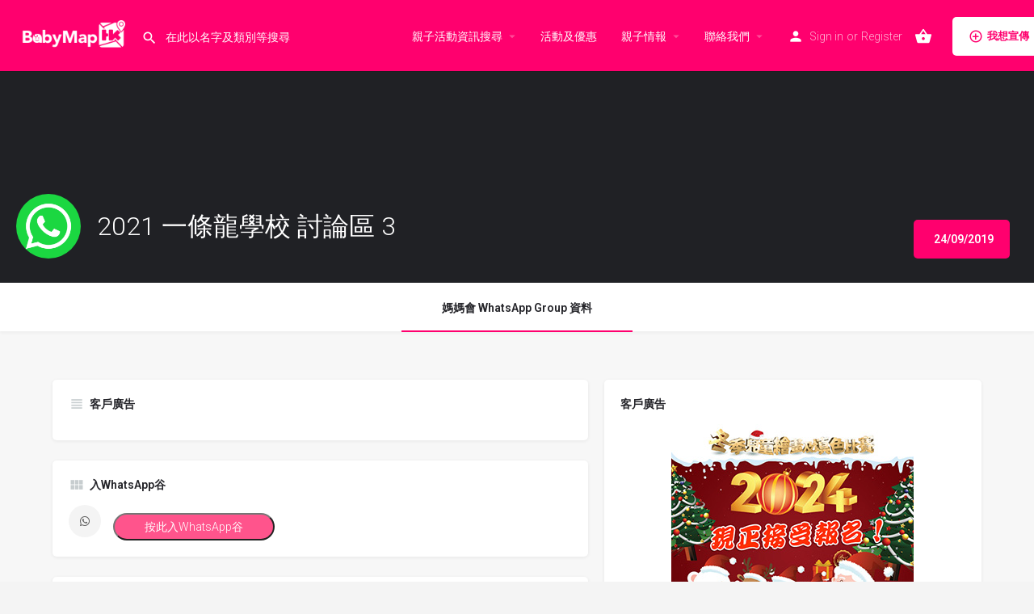

--- FILE ---
content_type: text/html; charset=UTF-8
request_url: https://www.babymap.hk/mama-whatsapp-group/2021-one-stop-school-discussion-area-3/
body_size: 20638
content:
<!DOCTYPE html>
<html lang="zh-HK">
<head>
	<meta charset="UTF-8" />
	<meta name="viewport" content="width=device-width, initial-scale=1.0" />
	<link rel="pingback" href="https://www.babymap.hk/xmlrpc.php">

	<meta name='robots' content='index, follow, max-image-preview:large, max-snippet:-1, max-video-preview:-1' />
	<style>img:is([sizes="auto" i], [sizes^="auto," i]) { contain-intrinsic-size: 3000px 1500px }</style>
	
	<!-- This site is optimized with the Yoast SEO plugin v20.0 - https://yoast.com/wordpress/plugins/seo/ -->
	<title>2021 一條龍學校 討論區 3 | BabyMap 港爸港媽親子資訊網，提供教育及升學資訊、N班K班、媽媽會WhatsApp Group、親子活動、bb生日派對場地</title>
	<link rel="canonical" href="https://www.babymap.hk/mama-whatsapp-group/2021-one-stop-school-discussion-area-3/" />
	<meta property="og:locale" content="zh_HK" />
	<meta property="article:publisher" content="https://www.facebook.com/BabyMapHK1/" />
	<meta property="article:modified_time" content="2019-09-29T14:15:59+00:00" />
	<meta property="og:image" content="https://www.babymap.hk/wp-content/uploads/2019/09/whatsapp_logo.png" />
	<meta property="og:image:width" content="350" />
	<meta property="og:image:height" content="350" />
	<meta property="og:image:type" content="image/png" />
	<script type="application/ld+json" class="yoast-schema-graph">{"@context":"https://schema.org","@graph":[{"@type":"WebPage","@id":"https://www.babymap.hk/mama-whatsapp-group/2021-one-stop-school-discussion-area-3/","url":"https://www.babymap.hk/mama-whatsapp-group/2021-one-stop-school-discussion-area-3/","name":"2021 一條龍學校 討論區 3 | BabyMap 港爸港媽親子資訊網，提供教育及升學資訊、N班K班、媽媽會WhatsApp Group、親子活動、bb生日派對場地","isPartOf":{"@id":"https://www.babymap.hk/#website"},"datePublished":"2019-09-24T09:41:22+00:00","dateModified":"2019-09-29T14:15:59+00:00","breadcrumb":{"@id":"https://www.babymap.hk/mama-whatsapp-group/2021-one-stop-school-discussion-area-3/#breadcrumb"},"inLanguage":"zh-HK","potentialAction":[{"@type":"ReadAction","target":["https://www.babymap.hk/mama-whatsapp-group/2021-one-stop-school-discussion-area-3/"]}]},{"@type":"BreadcrumbList","@id":"https://www.babymap.hk/mama-whatsapp-group/2021-one-stop-school-discussion-area-3/#breadcrumb","itemListElement":[{"@type":"ListItem","position":1,"name":"首頁","item":"https://www.babymap.hk/"},{"@type":"ListItem","position":2,"name":"名單","item":"https://www.babymap.hk/名單/"},{"@type":"ListItem","position":3,"name":"2021 一條龍學校 討論區 3"}]},{"@type":"WebSite","@id":"https://www.babymap.hk/#website","url":"https://www.babymap.hk/","name":"BabyMap","description":"港爸港媽親子資訊網，提供教育及升學資訊、N班K班、媽媽會WhatsApp Group、親子活動、bb生日派對場地","publisher":{"@id":"https://www.babymap.hk/#organization"},"potentialAction":[{"@type":"SearchAction","target":{"@type":"EntryPoint","urlTemplate":"https://www.babymap.hk/?s={search_term_string}"},"query-input":"required name=search_term_string"}],"inLanguage":"zh-HK"},{"@type":"Organization","@id":"https://www.babymap.hk/#organization","name":"BabyMap親子資訊搜尋網","url":"https://www.babymap.hk/","logo":{"@type":"ImageObject","inLanguage":"zh-HK","@id":"https://www.babymap.hk/#/schema/logo/image/","url":"https://www.babymap.hk/wp-content/uploads/2019/11/BabyMapHKLogoWithBG.png","contentUrl":"https://www.babymap.hk/wp-content/uploads/2019/11/BabyMapHKLogoWithBG.png","width":350,"height":200,"caption":"BabyMap親子資訊搜尋網"},"image":{"@id":"https://www.babymap.hk/#/schema/logo/image/"},"sameAs":["https://www.facebook.com/BabyMapHK1/"]}]}</script>
	<!-- / Yoast SEO plugin. -->


<link rel='dns-prefetch' href='//www.googletagmanager.com' />
<link rel='dns-prefetch' href='//maps.googleapis.com' />
<link rel='dns-prefetch' href='//cdnjs.cloudflare.com' />
<link rel='dns-prefetch' href='//fonts.googleapis.com' />
<meta property="og:title" content="2021 一條龍學校 討論區 3" />
<meta property="og:url" content="https://www.babymap.hk/mama-whatsapp-group/2021-one-stop-school-discussion-area-3/" />
<meta property="og:site_name" content="BabyMap" />
<meta property="og:type" content="profile" />
<meta property="og:description" content="" />
<meta property="og:image" content="https://www.babymap.hk/wp-content/uploads/2019/09/whatsapp_logo.png" />
<!-- babymap.hk is managing ads with Advanced Ads --><script data-wpfc-render="false" id="babym-ready">
			window.advanced_ads_ready=function(e,a){a=a||"complete";var d=function(e){return"interactive"===a?"loading"!==e:"complete"===e};d(document.readyState)?e():document.addEventListener("readystatechange",(function(a){d(a.target.readyState)&&e()}),{once:"interactive"===a})},window.advanced_ads_ready_queue=window.advanced_ads_ready_queue||[];		</script>
		<link rel='preload stylesheet' as='style' onload="this.onload=null;this.rel='stylesheet'" id='wp-block-library-css' href='https://www.babymap.hk/wp-includes/css/dist/block-library/style.min.css?ver=6.8.3' type='text/css' media='all' />
<style id='classic-theme-styles-inline-css' type='text/css'>
/*! This file is auto-generated */
.wp-block-button__link{color:#fff;background-color:#32373c;border-radius:9999px;box-shadow:none;text-decoration:none;padding:calc(.667em + 2px) calc(1.333em + 2px);font-size:1.125em}.wp-block-file__button{background:#32373c;color:#fff;text-decoration:none}
</style>
<link rel='stylesheet' id='wc-blocks-vendors-style-css' href='https://www.babymap.hk/wp-content/plugins/woocommerce/packages/woocommerce-blocks/build/wc-blocks-vendors-style.css?ver=8.9.4' type='text/css' media='all' />
<link rel='stylesheet' id='wc-blocks-style-css' href='https://www.babymap.hk/wp-content/plugins/woocommerce/packages/woocommerce-blocks/build/wc-blocks-style.css?ver=8.9.4' type='text/css' media='all' />
<style id='global-styles-inline-css' type='text/css'>
:root{--wp--preset--aspect-ratio--square: 1;--wp--preset--aspect-ratio--4-3: 4/3;--wp--preset--aspect-ratio--3-4: 3/4;--wp--preset--aspect-ratio--3-2: 3/2;--wp--preset--aspect-ratio--2-3: 2/3;--wp--preset--aspect-ratio--16-9: 16/9;--wp--preset--aspect-ratio--9-16: 9/16;--wp--preset--color--black: #000000;--wp--preset--color--cyan-bluish-gray: #abb8c3;--wp--preset--color--white: #ffffff;--wp--preset--color--pale-pink: #f78da7;--wp--preset--color--vivid-red: #cf2e2e;--wp--preset--color--luminous-vivid-orange: #ff6900;--wp--preset--color--luminous-vivid-amber: #fcb900;--wp--preset--color--light-green-cyan: #7bdcb5;--wp--preset--color--vivid-green-cyan: #00d084;--wp--preset--color--pale-cyan-blue: #8ed1fc;--wp--preset--color--vivid-cyan-blue: #0693e3;--wp--preset--color--vivid-purple: #9b51e0;--wp--preset--gradient--vivid-cyan-blue-to-vivid-purple: linear-gradient(135deg,rgba(6,147,227,1) 0%,rgb(155,81,224) 100%);--wp--preset--gradient--light-green-cyan-to-vivid-green-cyan: linear-gradient(135deg,rgb(122,220,180) 0%,rgb(0,208,130) 100%);--wp--preset--gradient--luminous-vivid-amber-to-luminous-vivid-orange: linear-gradient(135deg,rgba(252,185,0,1) 0%,rgba(255,105,0,1) 100%);--wp--preset--gradient--luminous-vivid-orange-to-vivid-red: linear-gradient(135deg,rgba(255,105,0,1) 0%,rgb(207,46,46) 100%);--wp--preset--gradient--very-light-gray-to-cyan-bluish-gray: linear-gradient(135deg,rgb(238,238,238) 0%,rgb(169,184,195) 100%);--wp--preset--gradient--cool-to-warm-spectrum: linear-gradient(135deg,rgb(74,234,220) 0%,rgb(151,120,209) 20%,rgb(207,42,186) 40%,rgb(238,44,130) 60%,rgb(251,105,98) 80%,rgb(254,248,76) 100%);--wp--preset--gradient--blush-light-purple: linear-gradient(135deg,rgb(255,206,236) 0%,rgb(152,150,240) 100%);--wp--preset--gradient--blush-bordeaux: linear-gradient(135deg,rgb(254,205,165) 0%,rgb(254,45,45) 50%,rgb(107,0,62) 100%);--wp--preset--gradient--luminous-dusk: linear-gradient(135deg,rgb(255,203,112) 0%,rgb(199,81,192) 50%,rgb(65,88,208) 100%);--wp--preset--gradient--pale-ocean: linear-gradient(135deg,rgb(255,245,203) 0%,rgb(182,227,212) 50%,rgb(51,167,181) 100%);--wp--preset--gradient--electric-grass: linear-gradient(135deg,rgb(202,248,128) 0%,rgb(113,206,126) 100%);--wp--preset--gradient--midnight: linear-gradient(135deg,rgb(2,3,129) 0%,rgb(40,116,252) 100%);--wp--preset--font-size--small: 13px;--wp--preset--font-size--medium: 20px;--wp--preset--font-size--large: 36px;--wp--preset--font-size--x-large: 42px;--wp--preset--spacing--20: 0.44rem;--wp--preset--spacing--30: 0.67rem;--wp--preset--spacing--40: 1rem;--wp--preset--spacing--50: 1.5rem;--wp--preset--spacing--60: 2.25rem;--wp--preset--spacing--70: 3.38rem;--wp--preset--spacing--80: 5.06rem;--wp--preset--shadow--natural: 6px 6px 9px rgba(0, 0, 0, 0.2);--wp--preset--shadow--deep: 12px 12px 50px rgba(0, 0, 0, 0.4);--wp--preset--shadow--sharp: 6px 6px 0px rgba(0, 0, 0, 0.2);--wp--preset--shadow--outlined: 6px 6px 0px -3px rgba(255, 255, 255, 1), 6px 6px rgba(0, 0, 0, 1);--wp--preset--shadow--crisp: 6px 6px 0px rgba(0, 0, 0, 1);}:where(.is-layout-flex){gap: 0.5em;}:where(.is-layout-grid){gap: 0.5em;}body .is-layout-flex{display: flex;}.is-layout-flex{flex-wrap: wrap;align-items: center;}.is-layout-flex > :is(*, div){margin: 0;}body .is-layout-grid{display: grid;}.is-layout-grid > :is(*, div){margin: 0;}:where(.wp-block-columns.is-layout-flex){gap: 2em;}:where(.wp-block-columns.is-layout-grid){gap: 2em;}:where(.wp-block-post-template.is-layout-flex){gap: 1.25em;}:where(.wp-block-post-template.is-layout-grid){gap: 1.25em;}.has-black-color{color: var(--wp--preset--color--black) !important;}.has-cyan-bluish-gray-color{color: var(--wp--preset--color--cyan-bluish-gray) !important;}.has-white-color{color: var(--wp--preset--color--white) !important;}.has-pale-pink-color{color: var(--wp--preset--color--pale-pink) !important;}.has-vivid-red-color{color: var(--wp--preset--color--vivid-red) !important;}.has-luminous-vivid-orange-color{color: var(--wp--preset--color--luminous-vivid-orange) !important;}.has-luminous-vivid-amber-color{color: var(--wp--preset--color--luminous-vivid-amber) !important;}.has-light-green-cyan-color{color: var(--wp--preset--color--light-green-cyan) !important;}.has-vivid-green-cyan-color{color: var(--wp--preset--color--vivid-green-cyan) !important;}.has-pale-cyan-blue-color{color: var(--wp--preset--color--pale-cyan-blue) !important;}.has-vivid-cyan-blue-color{color: var(--wp--preset--color--vivid-cyan-blue) !important;}.has-vivid-purple-color{color: var(--wp--preset--color--vivid-purple) !important;}.has-black-background-color{background-color: var(--wp--preset--color--black) !important;}.has-cyan-bluish-gray-background-color{background-color: var(--wp--preset--color--cyan-bluish-gray) !important;}.has-white-background-color{background-color: var(--wp--preset--color--white) !important;}.has-pale-pink-background-color{background-color: var(--wp--preset--color--pale-pink) !important;}.has-vivid-red-background-color{background-color: var(--wp--preset--color--vivid-red) !important;}.has-luminous-vivid-orange-background-color{background-color: var(--wp--preset--color--luminous-vivid-orange) !important;}.has-luminous-vivid-amber-background-color{background-color: var(--wp--preset--color--luminous-vivid-amber) !important;}.has-light-green-cyan-background-color{background-color: var(--wp--preset--color--light-green-cyan) !important;}.has-vivid-green-cyan-background-color{background-color: var(--wp--preset--color--vivid-green-cyan) !important;}.has-pale-cyan-blue-background-color{background-color: var(--wp--preset--color--pale-cyan-blue) !important;}.has-vivid-cyan-blue-background-color{background-color: var(--wp--preset--color--vivid-cyan-blue) !important;}.has-vivid-purple-background-color{background-color: var(--wp--preset--color--vivid-purple) !important;}.has-black-border-color{border-color: var(--wp--preset--color--black) !important;}.has-cyan-bluish-gray-border-color{border-color: var(--wp--preset--color--cyan-bluish-gray) !important;}.has-white-border-color{border-color: var(--wp--preset--color--white) !important;}.has-pale-pink-border-color{border-color: var(--wp--preset--color--pale-pink) !important;}.has-vivid-red-border-color{border-color: var(--wp--preset--color--vivid-red) !important;}.has-luminous-vivid-orange-border-color{border-color: var(--wp--preset--color--luminous-vivid-orange) !important;}.has-luminous-vivid-amber-border-color{border-color: var(--wp--preset--color--luminous-vivid-amber) !important;}.has-light-green-cyan-border-color{border-color: var(--wp--preset--color--light-green-cyan) !important;}.has-vivid-green-cyan-border-color{border-color: var(--wp--preset--color--vivid-green-cyan) !important;}.has-pale-cyan-blue-border-color{border-color: var(--wp--preset--color--pale-cyan-blue) !important;}.has-vivid-cyan-blue-border-color{border-color: var(--wp--preset--color--vivid-cyan-blue) !important;}.has-vivid-purple-border-color{border-color: var(--wp--preset--color--vivid-purple) !important;}.has-vivid-cyan-blue-to-vivid-purple-gradient-background{background: var(--wp--preset--gradient--vivid-cyan-blue-to-vivid-purple) !important;}.has-light-green-cyan-to-vivid-green-cyan-gradient-background{background: var(--wp--preset--gradient--light-green-cyan-to-vivid-green-cyan) !important;}.has-luminous-vivid-amber-to-luminous-vivid-orange-gradient-background{background: var(--wp--preset--gradient--luminous-vivid-amber-to-luminous-vivid-orange) !important;}.has-luminous-vivid-orange-to-vivid-red-gradient-background{background: var(--wp--preset--gradient--luminous-vivid-orange-to-vivid-red) !important;}.has-very-light-gray-to-cyan-bluish-gray-gradient-background{background: var(--wp--preset--gradient--very-light-gray-to-cyan-bluish-gray) !important;}.has-cool-to-warm-spectrum-gradient-background{background: var(--wp--preset--gradient--cool-to-warm-spectrum) !important;}.has-blush-light-purple-gradient-background{background: var(--wp--preset--gradient--blush-light-purple) !important;}.has-blush-bordeaux-gradient-background{background: var(--wp--preset--gradient--blush-bordeaux) !important;}.has-luminous-dusk-gradient-background{background: var(--wp--preset--gradient--luminous-dusk) !important;}.has-pale-ocean-gradient-background{background: var(--wp--preset--gradient--pale-ocean) !important;}.has-electric-grass-gradient-background{background: var(--wp--preset--gradient--electric-grass) !important;}.has-midnight-gradient-background{background: var(--wp--preset--gradient--midnight) !important;}.has-small-font-size{font-size: var(--wp--preset--font-size--small) !important;}.has-medium-font-size{font-size: var(--wp--preset--font-size--medium) !important;}.has-large-font-size{font-size: var(--wp--preset--font-size--large) !important;}.has-x-large-font-size{font-size: var(--wp--preset--font-size--x-large) !important;}
:where(.wp-block-post-template.is-layout-flex){gap: 1.25em;}:where(.wp-block-post-template.is-layout-grid){gap: 1.25em;}
:where(.wp-block-columns.is-layout-flex){gap: 2em;}:where(.wp-block-columns.is-layout-grid){gap: 2em;}
:root :where(.wp-block-pullquote){font-size: 1.5em;line-height: 1.6;}
</style>
<link rel='stylesheet' id='contact-form-7-css' href='https://www.babymap.hk/wp-content/plugins/contact-form-7/includes/css/styles.css?ver=5.7.2' type='text/css' media='all' />
<style id='if-so-public-dummy-inline-css' type='text/css'>
        .lds-dual-ring {
          display: inline-block;
          width: 16px;
          height: 16px;
        }
        .lds-dual-ring:after {
          content: " ";
          display: block;
          width: 16px;
          height: 16px;
          margin: 0px;
          border-radius: 50%;
          border: 3px solid #000;
          border-color: #000 transparent #000 transparent;
          animation: lds-dual-ring 1.2s linear infinite;
        }
        @keyframes lds-dual-ring {
          0% {
            transform: rotate(0deg);
          }
          100% {
            transform: rotate(360deg);
          }
        }
        /*loader 2*/
        .ifso-logo-loader {
            font-size: 20px;
            width: 64px;
            font-family: sans-serif;
            position: relative;
            height: auto;
            font-weight: 800;
        }
        .ifso-logo-loader:before {
            content: '';
            position: absolute;
            left: 30%;
            top: 36%;
            width: 14px;
            height: 22px;
            clip-path: polygon(100% 50%, 0 0, 0 100%);
            background: #fd5b56;
            animation: spinAndMoveArrow 2s infinite;
            height: 9px;
            width: 7px;
        }
        .ifso-logo-loader:after {
            content: "If So";
            word-spacing: 12px;
        }
        @keyframes spinAndMoveArrow {
                40% {
                    transform: rotate(360deg);
                }
    
                60% {
                    transform: translateX(-5px);
                }
    
                80% {
                    transform: translateX(5px);
                }
    
                100% {
                    transform: translateX(0);
                }
        }
        /*Loader 3 - default content*/
        .ifso-default-content-loader{
            display:inline-block;
        }
        
</style>
<link rel='stylesheet' id='dashicons-css' href='https://www.babymap.hk/wp-includes/css/dashicons.min.css?ver=6.8.3' type='text/css' media='all' />
<link rel='stylesheet' id='post-views-counter-frontend-css' href='https://www.babymap.hk/wp-content/plugins/post-views-counter/css/frontend.min.css?ver=1.4.6' type='text/css' media='all' />
<link rel='stylesheet' id='woocommerce-layout-css' href='https://www.babymap.hk/wp-content/plugins/woocommerce/assets/css/woocommerce-layout.css?ver=7.2.3' type='text/css' media='all' />
<link rel='stylesheet' id='woocommerce-smallscreen-css' href='https://www.babymap.hk/wp-content/plugins/woocommerce/assets/css/woocommerce-smallscreen.css?ver=7.2.3' type='text/css' media='only screen and (max-width: 768px)' />
<link rel='stylesheet' id='woocommerce-general-css' href='https://www.babymap.hk/wp-content/plugins/woocommerce/assets/css/woocommerce.css?ver=7.2.3' type='text/css' media='all' />
<style id='woocommerce-inline-inline-css' type='text/css'>
.woocommerce form .form-row .required { visibility: visible; }
</style>
<link rel='stylesheet' id='elementor-icons-css' href='https://www.babymap.hk/wp-content/plugins/elementor/assets/lib/eicons/css/elementor-icons.min.css?ver=5.17.0' type='text/css' media='all' />
<link rel='stylesheet' id='elementor-frontend-legacy-css' href='https://www.babymap.hk/wp-content/plugins/elementor/assets/css/frontend-legacy.min.css?ver=3.10.1' type='text/css' media='all' />
<link rel='stylesheet' id='elementor-frontend-css' href='https://www.babymap.hk/wp-content/plugins/elementor/assets/css/frontend.min.css?ver=3.10.1' type='text/css' media='all' />
<link rel='stylesheet' id='elementor-post-23275-css' href='https://www.babymap.hk/wp-content/uploads/elementor/css/post-23275.css?ver=1674616407' type='text/css' media='all' />
<link rel='stylesheet' id='elementor-pro-css' href='https://www.babymap.hk/wp-content/plugins/elementor-pro/assets/css/frontend.min.css?ver=3.10.2' type='text/css' media='all' />
<link rel='stylesheet' id='font-awesome-5-all-css' href='https://www.babymap.hk/wp-content/plugins/elementor/assets/lib/font-awesome/css/all.min.css?ver=3.10.1' type='text/css' media='all' />
<link rel='stylesheet' id='font-awesome-4-shim-css' href='https://www.babymap.hk/wp-content/plugins/elementor/assets/lib/font-awesome/css/v4-shims.min.css?ver=3.10.1' type='text/css' media='all' />
<link rel='stylesheet' id='elementor-global-css' href='https://www.babymap.hk/wp-content/uploads/elementor/css/global.css?ver=1674616407' type='text/css' media='all' />
<link rel='stylesheet' id='elementor-post-11514-css' href='https://www.babymap.hk/wp-content/uploads/elementor/css/post-11514.css?ver=1716565792' type='text/css' media='all' />
<link rel='stylesheet' id='mylisting-google-maps-css' href='https://www.babymap.hk/wp-content/themes/my-listing/assets/dist/maps/google-maps/google-maps.css?ver=2.9.10' type='text/css' media='all' />
<link rel='stylesheet' id='mylisting-icons-css' href='https://www.babymap.hk/wp-content/themes/my-listing/assets/dist/icons.css?ver=2.9.10' type='text/css' media='all' />
<link rel='stylesheet' id='mylisting-material-icons-css' href='https://fonts.googleapis.com/icon?family=Material+Icons&#038;display=swap&#038;ver=6.8.3' type='text/css' media='all' />
<link rel='stylesheet' id='select2-css' href='https://www.babymap.hk/wp-content/plugins/woocommerce/assets/css/select2.css?ver=7.2.3' type='text/css' media='all' />
<link rel='stylesheet' id='mylisting-vendor-css' href='https://www.babymap.hk/wp-content/themes/my-listing/assets/dist/vendor.css?ver=2.9.10' type='text/css' media='all' />
<link rel='stylesheet' id='mylisting-frontend-css' href='https://www.babymap.hk/wp-content/themes/my-listing/assets/dist/frontend.css?ver=2.9.10' type='text/css' media='all' />
<link rel='stylesheet' id='mylisting-single-listing-css' href='https://www.babymap.hk/wp-content/themes/my-listing/assets/dist/single-listing.css?ver=2.9.10' type='text/css' media='all' />
<link rel='stylesheet' id='wc-general-style-css' href='https://www.babymap.hk/wp-content/themes/my-listing/assets/dist/wc-general-style.css?ver=2.9.10' type='text/css' media='all' />
<link rel='stylesheet' id='theme-styles-default-css' href='https://www.babymap.hk/wp-content/themes/my-listing/style.css?ver=6.8.3' type='text/css' media='all' />
<style id='theme-styles-default-inline-css' type='text/css'>
:root{}
</style>
<link rel='stylesheet' id='child-style-css' href='https://www.babymap.hk/wp-content/themes/my-listing-child/style.css?ver=6.8.3' type='text/css' media='all' />
<link rel='stylesheet' id='mylisting-dynamic-styles-css' href='https://www.babymap.hk/wp-content/uploads/mylisting-dynamic-styles.css?ver=1690444144' type='text/css' media='all' />
<link rel='stylesheet' id='google-fonts-1-css' href='https://fonts.googleapis.com/css?family=Roboto%3A100%2C100italic%2C200%2C200italic%2C300%2C300italic%2C400%2C400italic%2C500%2C500italic%2C600%2C600italic%2C700%2C700italic%2C800%2C800italic%2C900%2C900italic%7CRoboto+Slab%3A100%2C100italic%2C200%2C200italic%2C300%2C300italic%2C400%2C400italic%2C500%2C500italic%2C600%2C600italic%2C700%2C700italic%2C800%2C800italic%2C900%2C900italic&#038;display=auto&#038;ver=6.8.3' type='text/css' media='all' />
<link rel='stylesheet' id='elementor-icons-shared-0-css' href='https://www.babymap.hk/wp-content/plugins/elementor/assets/lib/font-awesome/css/fontawesome.min.css?ver=5.15.3' type='text/css' media='all' />
<link rel='stylesheet' id='elementor-icons-fa-solid-css' href='https://www.babymap.hk/wp-content/plugins/elementor/assets/lib/font-awesome/css/solid.min.css?ver=5.15.3' type='text/css' media='all' />
<link rel='stylesheet' id='elementor-icons-fa-brands-css' href='https://www.babymap.hk/wp-content/plugins/elementor/assets/lib/font-awesome/css/brands.min.css?ver=5.15.3' type='text/css' media='all' />
<link rel="preconnect" href="https://fonts.gstatic.com/" crossorigin><script type="text/javascript" src="https://www.babymap.hk/wp-includes/js/jquery/jquery.min.js?ver=3.7.1" id="jquery-core-js"></script>
<script type="text/javascript" src="https://www.babymap.hk/wp-includes/js/jquery/jquery-migrate.min.js?ver=3.4.1" id="jquery-migrate-js"></script>
<script type="text/javascript" id="if-so-js-before">
/* <![CDATA[ */
    var nonce = "759847a542";//compat
    var ifso_nonce = "759847a542";
    var ajaxurl = "https://www.babymap.hk/wp-admin/admin-ajax.php";
    var ifso_page_url = "https://www.babymap.hk/mama-whatsapp-group/2021-one-stop-school-discussion-area-3/";
    var isAnalyticsOn = true;
    var isPageVisitedOn = 0;
    var isVisitCountEnabled = 1;
    var referrer_for_pageload = document.referrer;
    var ifso_attrs_for_ajax = ["ga4","the_content"];
/* ]]> */
</script>
<script type="text/javascript" src="https://www.babymap.hk/wp-content/plugins/if-so/public/js/if-so-public.js?ver=1.8.0.2" id="if-so-js"></script>
<script type="text/javascript" id="post-views-counter-frontend-js-before">
/* <![CDATA[ */
var pvcArgsFrontend = {"mode":"js","postID":12871,"requestURL":"https:\/\/www.babymap.hk\/wp-admin\/admin-ajax.php","nonce":"305d48d189","dataStorage":"cookies","multisite":false,"path":"\/","domain":""};
/* ]]> */
</script>
<script type="text/javascript" src="https://www.babymap.hk/wp-content/plugins/post-views-counter/js/frontend.min.js?ver=1.4.6" id="post-views-counter-frontend-js"></script>
<script type="text/javascript" id="advanced-ads-advanced-js-js-extra">
/* <![CDATA[ */
var advads_options = {"blog_id":"1","privacy":{"enabled":false,"state":"not_needed"}};
/* ]]> */
</script>
<script type="text/javascript" src="https://www.babymap.hk/wp-content/plugins/advanced-ads/public/assets/js/advanced.min.js?ver=1.52.1" id="advanced-ads-advanced-js-js"></script>
<script type="text/javascript" src="https://www.babymap.hk/wp-content/plugins/elementor/assets/lib/font-awesome/js/v4-shims.min.js?ver=3.10.1" id="font-awesome-4-shim-js"></script>

<!-- Google tag (gtag.js) snippet added by Site Kit -->
<!-- Google Analytics snippet added by Site Kit -->
<script type="text/javascript" src="https://www.googletagmanager.com/gtag/js?id=GT-DB875Q7" id="google_gtagjs-js" async></script>
<script type="text/javascript" id="google_gtagjs-js-after">
/* <![CDATA[ */
window.dataLayer = window.dataLayer || [];function gtag(){dataLayer.push(arguments);}
gtag("set","linker",{"domains":["www.babymap.hk"]});
gtag("js", new Date());
gtag("set", "developer_id.dZTNiMT", true);
gtag("config", "GT-DB875Q7");
/* ]]> */
</script>
<link rel="https://api.w.org/" href="https://www.babymap.hk/wp-json/" /><link rel="EditURI" type="application/rsd+xml" title="RSD" href="https://www.babymap.hk/xmlrpc.php?rsd" />
<meta name="generator" content="WordPress 6.8.3" />
<meta name="generator" content="WooCommerce 7.2.3" />
<link rel='shortlink' href='https://www.babymap.hk/?p=12871' />
<link rel="alternate" title="oEmbed (JSON)" type="application/json+oembed" href="https://www.babymap.hk/wp-json/oembed/1.0/embed?url=https%3A%2F%2Fwww.babymap.hk%2Fmama-whatsapp-group%2F2021-one-stop-school-discussion-area-3%2F" />
<link rel="alternate" title="oEmbed (XML)" type="text/xml+oembed" href="https://www.babymap.hk/wp-json/oembed/1.0/embed?url=https%3A%2F%2Fwww.babymap.hk%2Fmama-whatsapp-group%2F2021-one-stop-school-discussion-area-3%2F&#038;format=xml" />
<meta name="generator" content="Site Kit by Google 1.171.0" />		<script>
			( function() {
				window.onpageshow = function( event ) {
					// Defined window.wpforms means that a form exists on a page.
					// If so and back/forward button has been clicked,
					// force reload a page to prevent the submit button state stuck.
					if ( typeof window.wpforms !== 'undefined' && event.persisted ) {
						window.location.reload();
					}
				};
			}() );
		</script>
		<script type="text/javascript">
		var advadsCfpQueue = [];
		var advadsCfpAd = function( adID ){
			if ( 'undefined' == typeof advadsProCfp ) { advadsCfpQueue.push( adID ) } else { advadsProCfp.addElement( adID ) }
		};
		</script>
		<script type="text/javascript">var MyListing = {"Helpers":{},"Handlers":{},"MapConfig":{"ClusterSize":35,"AccessToken":"AIzaSyAlrfW-FU1oqL9mIZajTrk8BSvQ8_EM31Q","Language":"zh-TW","TypeRestrictions":"geocode","CountryRestrictions":["HK"],"CustomSkins":{}}};</script><script type="text/javascript">var CASE27 = {"ajax_url":"https:\/\/www.babymap.hk\/wp-admin\/admin-ajax.php","login_url":"https:\/\/www.babymap.hk\/my-account\/","register_url":"https:\/\/www.babymap.hk\/my-account\/?register","mylisting_ajax_url":"\/?mylisting-ajax=1","env":"production","ajax_nonce":"9fe90ba26f","l10n":{"selectOption":"Select an option","errorLoading":"The results could not be loaded.","removeAllItems":"Remove all items","loadingMore":"Loading more results\u2026","noResults":"No results found","searching":"Searching\u2026","datepicker":{"format":"DD MMMM, YY","timeFormat":"h:mm A","dateTimeFormat":"DD MMMM, YY, h:mm A","timePicker24Hour":false,"firstDay":1,"applyLabel":"Apply","cancelLabel":"Cancel","customRangeLabel":"Custom Range","daysOfWeek":["Su","Mo","Tu","We","Th","Fr","Sa"],"monthNames":["January","February","March","April","May","June","July","August","September","October","November","December"]},"irreversible_action":"This is an irreversible action. Proceed anyway?","delete_listing_confirm":"Are you sure you want to delete this listing?","copied_to_clipboard":"Copied!","nearby_listings_location_required":"Enter a location to find nearby listings.","nearby_listings_retrieving_location":"Retrieving location...","nearby_listings_searching":"Searching for nearby listings...","geolocation_failed":"You must enable location to use this feature.","something_went_wrong":"Something went wrong.","all_in_category":"All in \"%s\"","invalid_file_type":"Invalid file type. Accepted types:","file_limit_exceeded":"You have exceeded the file upload limit (%d)."},"woocommerce":[],"map_provider":"google-maps","google_btn_local":"zh_HK","js_field_html_img":"<div class=\"uploaded-file uploaded-image review-gallery-image job-manager-uploaded-file\">\t<span class=\"uploaded-file-preview\">\t\t\t\t\t<span class=\"job-manager-uploaded-file-preview\">\t\t\t\t<img alt=\"Uploaded file\" src=\"\">\t\t\t<\/span>\t\t\t\t<a href=\"#\" class=\"remove-uploaded-file review-gallery-image-remove job-manager-remove-uploaded-file\"><i class=\"mi delete\"><\/i><\/a>\t<\/span>\t<input type=\"hidden\" class=\"input-text\" name=\"\" value=\"b64:\"><\/div>","js_field_html":"<div class=\"uploaded-file  review-gallery-image job-manager-uploaded-file\">\t<span class=\"uploaded-file-preview\">\t\t\t\t\t<span class=\"job-manager-uploaded-file-name\">\t\t\t\t<i class=\"mi insert_drive_file uploaded-file-icon\"><\/i>\t\t\t\t<code><\/code>\t\t\t<\/span>\t\t\t\t<a href=\"#\" class=\"remove-uploaded-file review-gallery-image-remove job-manager-remove-uploaded-file\"><i class=\"mi delete\"><\/i><\/a>\t<\/span>\t<input type=\"hidden\" class=\"input-text\" name=\"\" value=\"b64:\"><\/div>"};</script>	<noscript><style>.woocommerce-product-gallery{ opacity: 1 !important; }</style></noscript>
	
<!-- Google AdSense meta tags added by Site Kit -->
<meta name="google-adsense-platform-account" content="ca-host-pub-2644536267352236">
<meta name="google-adsense-platform-domain" content="sitekit.withgoogle.com">
<!-- End Google AdSense meta tags added by Site Kit -->
<meta property="fb:app_id" content="780951599031415" />            <meta name="google-signin-client_id" content="757165079349-cuom6ra6g8bdqfc7m70vi5qvqp87icg7.apps.googleusercontent.com">
        <link rel="icon" href="https://www.babymap.hk/wp-content/uploads/2019/08/cropped-HKBabyMapLogo_Favicon-32x32.png" sizes="32x32" />
<link rel="icon" href="https://www.babymap.hk/wp-content/uploads/2019/08/cropped-HKBabyMapLogo_Favicon-192x192.png" sizes="192x192" />
<link rel="apple-touch-icon" href="https://www.babymap.hk/wp-content/uploads/2019/08/cropped-HKBabyMapLogo_Favicon-180x180.png" />
<meta name="msapplication-TileImage" content="https://www.babymap.hk/wp-content/uploads/2019/08/cropped-HKBabyMapLogo_Favicon-270x270.png" />
<style type="text/css" id="mylisting-typography">body.single-listing div.title-style-1 i{color:#c7cdcf;}</style></head>
<body class="wp-singular job_listing-template-default single single-job_listing postid-12871 wp-theme-my-listing wp-child-theme-my-listing-child theme-my-listing woocommerce-no-js my-listing single-listing type-whatsapp-group cover-style-none elementor-default elementor-kit-23275 aa-prefix-babym-">

<div id="c27-site-wrapper">
<link rel='stylesheet' id='mylisting-header-css' href='https://www.babymap.hk/wp-content/themes/my-listing/assets/dist/header.css?ver=2.9.10' type='text/css' media='all' />

<header class="c27-main-header header header-style-default header-width-full-width header-dark-skin header-scroll-dark-skin header-scroll-hide header-fixed header-menu-right">
	<div class="header-skin"></div>
	<div class="header-container">
		<div class="header-top container-fluid">
			<div class="header-left">
			<div class="mobile-menu">
				<a aria-label="Mobile menu icon" href="#main-menu">
					<div class="mobile-menu-lines"><i class="mi menu"></i></div>
				</a>
			</div>
			<div class="logo">
									
					<a aria-label="Site logo" href="https://www.babymap.hk/" class="static-logo">
						<img src="https://www.babymap.hk/wp-content/uploads/2019/11/BabyMapHKLogo.png"
							alt="BabyMapHK Logo">
					</a>
							</div>
							<link rel='stylesheet' id='mylisting-quick-search-form-css' href='https://www.babymap.hk/wp-content/themes/my-listing/assets/dist/quick-search-form.css?ver=2.9.10' type='text/css' media='all' />
<div class="quick-search-instance text-left" id="c27-header-search-form" data-focus="default">
	<form action="https://www.babymap.hk/explore/" method="GET">
		<div class="dark-forms header-search  search-shortcode-light">
			<i class="mi search"></i>
			<input type="search" placeholder="在此以名字及類別等搜尋" name="search_keywords" autocomplete="off">
			<div class="instant-results">
				<ul class="instant-results-list ajax-results"></ul>
				<button type="submit" class="buttons full-width button-5 search view-all-results all-results">
					<i class="mi search"></i>View all results				</button>
				<button type="submit" class="buttons full-width button-5 search view-all-results no-results">
					<i class="mi search"></i>No results				</button>
				<div class="loader-bg">
					
<div class="paper-spinner center-vh" style="width: 24px; height: 24px;">
	<div class="spinner-container active">
		<div class="spinner-layer layer-1" style="border-color: #777;">
			<div class="circle-clipper left">
				<div class="circle" style="border-width: 2.5px;"></div>
			</div><div class="gap-patch">
				<div class="circle" style="border-width: 2.5px;"></div>
			</div><div class="circle-clipper right">
				<div class="circle" style="border-width: 2.5px;"></div>
			</div>
		</div>
	</div>
</div>				</div>

							</div>
		</div>
	</form>
</div>
										</div>
			<div class="header-center">
			<div class="i-nav">
				<div class="mobile-nav-head">
					<div class="mnh-close-icon">
						<a aria-label="Close mobile menu" href="#close-main-menu">
							<i class="mi close"></i>
						</a>
					</div>

									</div>

				
					<ul id="menu-main-menu" class="main-menu main-nav"><li id="menu-item-9599" class="menu-item menu-item-type-post_type menu-item-object-page menu-item-has-children menu-item-9599"><a href="https://www.babymap.hk/explore/"><i class="fa fa-search"></i> 親子活動資訊搜尋</a>
<div class="submenu-toggle"><i class="material-icons arrow_drop_down"></i></div><ul class="sub-menu i-dropdown">
	<li id="menu-item-24014" class="menu-item menu-item-type-custom menu-item-object-custom menu-item-24014"><a href="/explore/?type=interest-class&#038;sort=random">興趣班/補習</a></li>
	<li id="menu-item-12516" class="menu-item menu-item-type-custom menu-item-object-custom menu-item-12516"><a href="/explore/?type=whatsapp-group&#038;sort=random">媽媽親子 WhatsApp Group</a></li>
	<li id="menu-item-3744" class="menu-item menu-item-type-custom menu-item-object-custom menu-item-3744"><a href="/explore/?type=indoor-playgrounds&#038;sort=random">室內遊樂場/親子餐廳</a></li>
	<li id="menu-item-3747" class="menu-item menu-item-type-custom menu-item-object-custom menu-item-3747"><a href="/explore/?type=playgroup&#038;sort=random">Playgroup</a></li>
	<li id="menu-item-3746" class="menu-item menu-item-type-custom menu-item-object-custom menu-item-3746"><a href="/explore/?type=pre-nursery&#038;sort=random">N班</a></li>
	<li id="menu-item-3745" class="menu-item menu-item-type-custom menu-item-object-custom menu-item-3745"><a href="/explore/?type=holiday-farm&#038;sort=random">假日農場</a></li>
	<li id="menu-item-19092" class="menu-item menu-item-type-custom menu-item-object-custom menu-item-19092"><a href="/explore/?type=doctor&#038;sort=random">兒科婦科醫生</a></li>
	<li id="menu-item-25380" class="menu-item menu-item-type-custom menu-item-object-custom menu-item-25380"><a href="/explore/?type=jobs&#038;sort=latest">工作招聘</a></li>
</ul>
</li>
<li id="menu-item-9600" class="menu-item menu-item-type-custom menu-item-object-custom menu-item-9600"><a href="/explore/?type=promotion&#038;sort=order-by-date"><i class="fa fa-lightbulb-o"></i> 活動及優惠</a></li>
<li id="menu-item-9847" class="menu-item menu-item-type-post_type menu-item-object-page menu-item-has-children menu-item-9847"><a href="https://www.babymap.hk/blog/"><i class="fa fa-slideshare"></i> 親子情報</a>
<div class="submenu-toggle"><i class="material-icons arrow_drop_down"></i></div><ul class="sub-menu i-dropdown">
	<li id="menu-item-33985" class="menu-item menu-item-type-taxonomy menu-item-object-category menu-item-33985"><a href="https://www.babymap.hk/post-category/nursery-knowledge/">育嬰心得</a></li>
	<li id="menu-item-33986" class="menu-item menu-item-type-taxonomy menu-item-object-category menu-item-33986"><a href="https://www.babymap.hk/post-category/%e8%a6%aa%e5%ad%90%e6%95%99%e8%82%b2-2/">親子教育</a></li>
	<li id="menu-item-33989" class="menu-item menu-item-type-taxonomy menu-item-object-category menu-item-33989"><a href="https://www.babymap.hk/post-category/health-knowledge/%e6%95%8f%e6%84%9f%e6%bf%95%e7%96%b9/">敏感濕疹</a></li>
	<li id="menu-item-33987" class="menu-item menu-item-type-taxonomy menu-item-object-category menu-item-33987"><a href="https://www.babymap.hk/post-category/pediatrician/">醫生專欄</a></li>
	<li id="menu-item-33991" class="menu-item menu-item-type-taxonomy menu-item-object-category menu-item-33991"><a href="https://www.babymap.hk/post-category/%e8%a6%aa%e5%ad%90%e5%a5%bd%e5%8e%bb%e8%99%95/">親子好去處</a></li>
	<li id="menu-item-33992" class="menu-item menu-item-type-taxonomy menu-item-object-category menu-item-33992"><a href="https://www.babymap.hk/post-category/%e6%87%b7%e5%ad%95%e5%88%86%e4%ba%ab/">懷孕分享</a></li>
	<li id="menu-item-33990" class="menu-item menu-item-type-taxonomy menu-item-object-category menu-item-33990"><a href="https://www.babymap.hk/post-category/shopping/">選購資訊</a></li>
	<li id="menu-item-32178" class="menu-item menu-item-type-post_type menu-item-object-page menu-item-32178"><a href="https://www.babymap.hk/eugene-baby-expo-2023-news/">荷花BB展情報</a></li>
</ul>
</li>
<li id="menu-item-9740" class="menu-item menu-item-type-post_type menu-item-object-page menu-item-has-children menu-item-9740"><a href="https://www.babymap.hk/contact-us/"><i class="mi contact_phone"></i> 聯絡我們</a>
<div class="submenu-toggle"><i class="material-icons arrow_drop_down"></i></div><ul class="sub-menu i-dropdown">
	<li id="menu-item-31569" class="menu-item menu-item-type-post_type menu-item-object-page menu-item-31569"><a href="https://www.babymap.hk/upload-bank-receipt/">上傳轉帳收據</a></li>
</ul>
</li>
</ul>
					<div class="mobile-nav-button">
						<div class="header-button">
	<a href="https://www.babymap.hk/add-listing/" class="buttons button-1">
		<i class="icon-add-circle-1"></i> 我想宣傳	</a>
</div>					</div>
				</div>
				<div class="i-nav-overlay"></div>
				</div>
			<div class="header-right">
									<div class="user-area signin-area">
						<i class="mi person user-area-icon"></i>
						<a href="https://www.babymap.hk/my-account/">
							Sign in						</a>
													<span>or</span>
							<a href="https://www.babymap.hk/my-account/?register">
								Register							</a>
											</div>
					<div class="mob-sign-in">
						<a aria-label="Mobile sign in button" href="https://www.babymap.hk/my-account/"><i class="mi person"></i></a>
					</div>

											
<a class="view-cart-contents" href="#" type="button" id="user-cart-menu" data-toggle="modal" data-target="#wc-cart-modal" title="View your shopping cart">
	<span class="mi shopping_basket"></span>
	<i class="header-cart-counter counter-hidden" data-count="0">
		<span>0</span>
	</i>
</a>									
				<div class="header-button">
	<a href="https://www.babymap.hk/add-listing/" class="buttons button-1">
		<i class="icon-add-circle-1"></i> 我想宣傳	</a>
</div>
									<div class="search-trigger" data-toggle="modal" data-target="#quicksearch-mobile-modal">
						<a aria-label="Header mobile search trigger" href="#"><i class="mi search"></i></a>
					</div>
							</div>
		</div>
	</div>
</header>



<script type="text/javascript">document.body.dataset.activeTab = window.location.hash.substr(1);</script>
<div class="single-job-listing " id="c27-single-listing">
    <input type="hidden" id="case27-post-id" value="12871">
    <input type="hidden" id="case27-author-id" value="1">

    <!-- <section> opening tag is omitted -->
        
<section class="featured-section profile-cover profile-cover-no-img">
    <div class="overlay"
         style="background-color: #242429;
                opacity: 0.6;"
        >
    </div>
<!-- Omit the closing </section> tag -->
        <div class="main-info-desktop">
            <div class="container listing-main-info">
                <div class="col-md-6">
                    <div class="profile-name no-tagline no-rating">
                                                    <a
                            	aria-label="Listing logo"
                                class="profile-avatar open-photo-swipe"
                                href="https://www.babymap.hk/wp-content/uploads/2019/09/whatsapp_logo.png"
                                style="background-image: url('https://www.babymap.hk/wp-content/uploads/2019/09/whatsapp_logo-300x300.png')"
                            ></a>
                        
                        <h1 class="case27-primary-text">
                            2021 一條龍學校 討論區 3                                                                                </h1>
                        <div class="pa-below-title">
                            
                                                    </div>
                    </div>
                </div>

                <div class="col-md-6">
    <div class="listing-main-buttons detail-count-1">
        <ul>
            
                                                
<li id="cta-c063e3" class="lmb-calltoaction ml-track-btn">
    <a href="javascript:void(0)">
    	<i class=""></i>    	<span>24/09/2019</span>
    </a>
</li>                                    </ul>
    </div>
</div>            </div>
        </div>
    </section>
    <div class="main-info-mobile">
            </div>
    <div class="profile-header">
        <div class="container">
            <div class="row">
                <div class="col-md-12">
                    <div class="profile-menu">
                        <ul class="cts-carousel">
                            <li>
                                    <a href="#" id="listing_tab_whatsapp-group-details_toggle" data-section-id="whatsapp-group-details" class="listing-tab-toggle toggle-tab-type-main" data-options="{}">
                                        媽媽會 WhatsApp Group 資料
                                        
                                        
                                                                            </a>
                                </li>                            <li class="cts-prev">prev</li>
                            <li class="cts-next">next</li>
                        </ul>
                    </div>
                </div>
            </div>
        </div>
    </div>

    
<div class="container qla-container">
	<div class="quick-listing-actions">
		<ul class="cts-carousel">
																			
            <li class="cts-prev">prev</li>
            <li class="cts-next">next</li>
		</ul>
	</div>
</div>
    
    <div class="tab-content listing-tabs">
                    <section class="profile-body listing-tab tab-type-main tab-layout-content-sidebar pre-init" id="listing_tab_whatsapp-group-details">

                
                    <div class="container tab-template-content-sidebar">
                        <div class="row ">

                            <div class="col-md-7"><div class="row cts-column-wrapper cts-left-column">
                            
<div class="col-md-12 block-type-code" id="block_kIYQEAL">
	<div class="element content-block">
		<div class="pf-head">
			<div class="title-style-1">
				<i class="mi view_headline"></i>
				<h5>客戶廣告</h5>
			</div>
		</div>
		<div class="pf-body">
					</div>
	</div>
</div>
<div class="col-md-12 block-type-details" id="block_1ttKbLb">
    <div class="element">
        <div class="pf-head">
			<div class="title-style-1">
				<i class="mi view_module"></i>
				<h5>入WhatsApp谷</h5>
			</div>
        </div>
        <div class="pf-body">
            <ul class="outlined-list details-block-content">

                                    <li>
                        <i class="fa fa-whatsapp"></i>
                        <span class="wp-editor-content"><a href=https://chat.whatsapp.com/JDPuQZM8eco2aSYUnrqluo  target="_blank"><button style="border: 2px solide #FFF000; width: 200px; padding: 5px; 
 background-color: #ff548c; border-radius: 30px; color: #FFF;">按此入WhatsApp谷</button></a></span>
                    </li>
                
            </ul>
        </div>
    </div>
</div>

<div class="col-md-12 block-type-terms" id="block_PBR5ZMY">
	<div class="element">
		<div class="pf-head">
			<div class="title-style-1">
				<i class="fa fa-map-pin"></i>
				<h5>地區</h5>
			</div>
		</div>
		<div class="pf-body">
						
				
<div class="listing-details item-count-1">
	<ul>
					<li>
							<a href="https://www.babymap.hk/whatsapp-region/hong-kong-whatsapp-group/" >
					<span class="cat-icon" style="background-color: #ff006e;">
									<i class="mi bookmark_border" style=""></i>
							</span>
					<span class="category-name">全香港</span>
				</a>
						</li>
			</ul>
</div>

			
		</div>
	</div>
</div>
</div></div><div class="col-md-5"><div class="row cts-column-wrapper cts-right-column">
<div class="col-md-12 block-type-code" id="block_Wcl7Q2g">
	<div class="element content-block">
		<div class="pf-head">
			<div class="title-style-1">
				<i class=""></i>
				<h5>客戶廣告</h5>
			</div>
		</div>
		<div class="pf-body">
			<div style="margin-left: auto; margin-right: auto; text-align: center; " id="babym-1361117550" data-babym-trackid="34332" data-babym-trackbid="1" class="babym-target"><a data-no-instant="1" href="http://hkcacda.org/contest/contest-winter2024/" rel="noopener nofollow" class="adv-link" target="_blank" aria-label="hkcacda_poster_winter_2024_banner_300x300"><img src="https://www.babymap.hk/wp-content/uploads/2024/11/hkcacda_poster_winter_2024_banner_300x300.jpg" alt=""  class="no-lazyload"  style="display: inline-block;" /></a></div>

		</div>
	</div>
</div>
<div class="col-md-12 block-type-terms" id="block_Our2jfF">
	<div class="element">
		<div class="pf-head">
			<div class="title-style-1">
				<i class="icon-calendar-1"></i>
				<h5>年份</h5>
			</div>
		</div>
		<div class="pf-body">
						
				
<div class="listing-details item-count-1">
	<ul>
					<li>
							<a href="https://www.babymap.hk/year/year-2021/" >
					<span class="cat-icon" style="background-color: #ff006e;">
									<i class="mi bookmark_border" style=""></i>
							</span>
					<span class="category-name">2021</span>
				</a>
						</li>
			</ul>
</div>

			
		</div>
	</div>
</div>

                            </div></div>
                        </div>
                    </div>
                
                
                
                
                
            </section>
            </div>

    <style type="text/css"> body[data-active-tab="whatsapp-group-details"] .listing-tab { display: none; }  body[data-active-tab="whatsapp-group-details"] #listing_tab_whatsapp-group-details { display: block; } </style>

    <section class="i-section similar-listings">
    <div class="container">
        <div class="row section-title">
            <h2 class="case27-primary-text">
                You May Also Be Interested In            </h2>
        </div>

        <div class="row section-body grid">
            <div class="col-lg-4 col-md-4 col-sm-4 col-xs-12 grid-item"><div
    class="lf-item-container listing-preview type-whatsapp-group lf-list-view post-31313 job_listing type-job_listing status-publish hentry year-year-2026 whatsapp-region-hong-kong-whatsapp-group job_position_featured has-logo no-tagline has-info-fields level-promoted priority-2"
    data-id="listing-id-31313"
        data-category-icon=""
    data-category-color=""
    data-category-text-color=""
        data-thumbnail="https://www.babymap.hk/wp-content/uploads/2019/09/whatsapp_logo-150x150.png"
    data-template="list-view"
    data-locations="[{&quot;address&quot;:&quot;\u9999\u6e2f&quot;,&quot;lat&quot;:&quot;22.31930&quot;,&quot;lng&quot;:&quot;114.16936&quot;}]"
>
<div class="lf-item lf-item-list-view" data-template="list-view">
    <a href="https://www.babymap.hk/mama-whatsapp-group/eczema-bb/">
        <div class="lf-item-info">
                            <div class="lf-avatar" style="background-image: url('https://www.babymap.hk/wp-content/uploads/2019/09/whatsapp_logo-150x150.png')"></div>
            
            <h4 class="case27-primary-text listing-preview-title">
                濕疹BB討論區                            </h4>

            
<ul class="lf-contact">
	</ul>
        </div>
    </a>
</div>

        <div class="listing-details c27-footer-section">
            <ul class="c27-listing-preview-category-list">
                <li>
                    <a href="https://www.babymap.hk/year/year-2026/">
                        <span class="cat-icon" style="background-color: #ff006e;">
                            			<i class="mi bookmark_border" style="color: #fff; "></i>
		                        </span>
                        <span class="category-name">2026</span>
                    </a>
                </li>

                            </ul>

            <div class="ld-info">
                <ul>
                                                                            </ul>
            </div>
        </div>
            <div class="listing-details c27-footer-section">
            <ul class="c27-listing-preview-category-list">
                <li>
                    <a href="https://www.babymap.hk/whatsapp-region/hong-kong-whatsapp-group/">
                        <span class="cat-icon" style="background-color: #ff006e;">
                            			<i class="mi bookmark_border" style="color: #fff; "></i>
		                        </span>
                        <span class="category-name">全香港</span>
                    </a>
                </li>

                            </ul>

            <div class="ld-info">
                <ul>
                                                                            </ul>
            </div>
        </div>
    </div>
</div><div class="col-lg-4 col-md-4 col-sm-4 col-xs-12 grid-item"><div
    class="lf-item-container listing-preview type-whatsapp-group lf-list-view post-30161 job_listing type-job_listing status-publish hentry year-year-2022 whatsapp-region-hong-kong-whatsapp-group job_position_featured has-logo no-tagline has-info-fields level-featured priority-1"
    data-id="listing-id-30161"
        data-category-icon=""
    data-category-color=""
    data-category-text-color=""
        data-thumbnail="https://www.babymap.hk/wp-content/uploads/2019/09/whatsapp_logo-150x150.png"
    data-template="list-view"
    data-locations="[{&quot;address&quot;:&quot;\u9999\u6e2f&quot;,&quot;lat&quot;:&quot;22.31930&quot;,&quot;lng&quot;:&quot;114.16936&quot;}]"
>
<div class="lf-item lf-item-list-view" data-template="list-view">
    <a href="https://www.babymap.hk/mama-whatsapp-group/tiger-2/">
        <div class="lf-item-info">
                            <div class="lf-avatar" style="background-image: url('https://www.babymap.hk/wp-content/uploads/2019/09/whatsapp_logo-150x150.png')"></div>
            
            <h4 class="case27-primary-text listing-preview-title">
                2022虎年BB媽媽討論區2                            </h4>

            
<ul class="lf-contact">
	</ul>
        </div>
    </a>
</div>

        <div class="listing-details c27-footer-section">
            <ul class="c27-listing-preview-category-list">
                <li>
                    <a href="https://www.babymap.hk/year/year-2022/">
                        <span class="cat-icon" style="background-color: #ff006e;">
                            			<i class="mi bookmark_border" style="color: #fff; "></i>
		                        </span>
                        <span class="category-name">2022</span>
                    </a>
                </li>

                            </ul>

            <div class="ld-info">
                <ul>
                                                                            </ul>
            </div>
        </div>
            <div class="listing-details c27-footer-section">
            <ul class="c27-listing-preview-category-list">
                <li>
                    <a href="https://www.babymap.hk/whatsapp-region/hong-kong-whatsapp-group/">
                        <span class="cat-icon" style="background-color: #ff006e;">
                            			<i class="mi bookmark_border" style="color: #fff; "></i>
		                        </span>
                        <span class="category-name">全香港</span>
                    </a>
                </li>

                            </ul>

            <div class="ld-info">
                <ul>
                                                                            </ul>
            </div>
        </div>
    </div>
</div><div class="col-lg-4 col-md-4 col-sm-4 col-xs-12 grid-item"><div
    class="lf-item-container listing-preview type-whatsapp-group lf-list-view post-31655 job_listing type-job_listing status-publish hentry year-year-2025 whatsapp-region-hong-kong-whatsapp-group job_position_featured has-logo no-tagline has-info-fields level-featured priority-1"
    data-id="listing-id-31655"
        data-category-icon=""
    data-category-color=""
    data-category-text-color=""
        data-thumbnail="https://www.babymap.hk/wp-content/uploads/2019/09/whatsapp_logo-150x150.png"
    data-template="list-view"
    data-locations="false"
>
<div class="lf-item lf-item-list-view" data-template="list-view">
    <a href="https://www.babymap.hk/mama-whatsapp-group/blw/">
        <div class="lf-item-info">
                            <div class="lf-avatar" style="background-image: url('https://www.babymap.hk/wp-content/uploads/2019/09/whatsapp_logo-150x150.png')"></div>
            
            <h4 class="case27-primary-text listing-preview-title">
                BLW加固交流區2                            </h4>

            
<ul class="lf-contact">
	</ul>
        </div>
    </a>
</div>

        <div class="listing-details c27-footer-section">
            <ul class="c27-listing-preview-category-list">
                <li>
                    <a href="https://www.babymap.hk/year/year-2025/">
                        <span class="cat-icon" style="background-color: #ff006e;">
                            			<i class="mi bookmark_border" style="color: #fff; "></i>
		                        </span>
                        <span class="category-name">2025</span>
                    </a>
                </li>

                            </ul>

            <div class="ld-info">
                <ul>
                                                                            </ul>
            </div>
        </div>
            <div class="listing-details c27-footer-section">
            <ul class="c27-listing-preview-category-list">
                <li>
                    <a href="https://www.babymap.hk/whatsapp-region/hong-kong-whatsapp-group/">
                        <span class="cat-icon" style="background-color: #ff006e;">
                            			<i class="mi bookmark_border" style="color: #fff; "></i>
		                        </span>
                        <span class="category-name">全香港</span>
                    </a>
                </li>

                            </ul>

            <div class="ld-info">
                <ul>
                                                                            </ul>
            </div>
        </div>
    </div>
</div><div class="col-lg-4 col-md-4 col-sm-4 col-xs-12 grid-item"><div
    class="lf-item-container listing-preview type-whatsapp-group lf-list-view post-23180 job_listing type-job_listing status-publish hentry year-year-2020 whatsapp-region-hong-kong-island-whatsapp-group  has-logo no-tagline has-info-fields level-normal priority-0"
    data-id="listing-id-23180"
        data-category-icon=""
    data-category-color=""
    data-category-text-color=""
        data-thumbnail="https://www.babymap.hk/wp-content/uploads/2019/09/whatsapp_logo-150x150.png"
    data-template="list-view"
    data-locations="[{&quot;address&quot;:&quot;\u9999\u6e2f&quot;,&quot;lat&quot;:&quot;22.31930&quot;,&quot;lng&quot;:&quot;114.16936&quot;}]"
>
<div class="lf-item lf-item-list-view" data-template="list-view">
    <a href="https://www.babymap.hk/mama-whatsapp-group/study-9/">
        <div class="lf-item-info">
                            <div class="lf-avatar" style="background-image: url('https://www.babymap.hk/wp-content/uploads/2019/09/whatsapp_logo-150x150.png')"></div>
            
            <h4 class="case27-primary-text listing-preview-title">
                資優兒童                            </h4>

            
<ul class="lf-contact">
	</ul>
        </div>
    </a>
</div>

        <div class="listing-details c27-footer-section">
            <ul class="c27-listing-preview-category-list">
                <li>
                    <a href="https://www.babymap.hk/year/year-2020/">
                        <span class="cat-icon" style="background-color: #ff006e;">
                            			<i class="mi bookmark_border" style="color: #fff; "></i>
		                        </span>
                        <span class="category-name">2020</span>
                    </a>
                </li>

                            </ul>

            <div class="ld-info">
                <ul>
                                                                            </ul>
            </div>
        </div>
            <div class="listing-details c27-footer-section">
            <ul class="c27-listing-preview-category-list">
                <li>
                    <a href="https://www.babymap.hk/whatsapp-region/hong-kong-island-whatsapp-group/">
                        <span class="cat-icon" style="background-color: #ff006e;">
                            			<i class="mi bookmark_border" style="color: #fff; "></i>
		                        </span>
                        <span class="category-name">全港島</span>
                    </a>
                </li>

                            </ul>

            <div class="ld-info">
                <ul>
                                                                            </ul>
            </div>
        </div>
    </div>
</div><div class="col-lg-4 col-md-4 col-sm-4 col-xs-12 grid-item"><div
    class="lf-item-container listing-preview type-whatsapp-group lf-list-view post-23309 job_listing type-job_listing status-publish hentry year-year-2020 whatsapp-region-hong-kong-whatsapp-group  has-logo no-tagline has-info-fields level-normal priority-0"
    data-id="listing-id-23309"
        data-category-icon=""
    data-category-color=""
    data-category-text-color=""
        data-thumbnail="https://www.babymap.hk/wp-content/uploads/2019/09/whatsapp_logo-150x150.png"
    data-template="list-view"
    data-locations="[{&quot;address&quot;:&quot;Hong Kong&quot;,&quot;lat&quot;:&quot;22.31930&quot;,&quot;lng&quot;:&quot;114.16936&quot;}]"
>
<div class="lf-item lf-item-list-view" data-template="list-view">
    <a href="https://www.babymap.hk/mama-whatsapp-group/2021-2022n-k/">
        <div class="lf-item-info">
                            <div class="lf-avatar" style="background-image: url('https://www.babymap.hk/wp-content/uploads/2019/09/whatsapp_logo-150x150.png')"></div>
            
            <h4 class="case27-primary-text listing-preview-title">
                2021/2022德望小學暨幼稚園N/K 討論區                            </h4>

            
<ul class="lf-contact">
	</ul>
        </div>
    </a>
</div>

        <div class="listing-details c27-footer-section">
            <ul class="c27-listing-preview-category-list">
                <li>
                    <a href="https://www.babymap.hk/year/year-2020/">
                        <span class="cat-icon" style="background-color: #ff006e;">
                            			<i class="mi bookmark_border" style="color: #fff; "></i>
		                        </span>
                        <span class="category-name">2020</span>
                    </a>
                </li>

                            </ul>

            <div class="ld-info">
                <ul>
                                                                            </ul>
            </div>
        </div>
            <div class="listing-details c27-footer-section">
            <ul class="c27-listing-preview-category-list">
                <li>
                    <a href="https://www.babymap.hk/whatsapp-region/hong-kong-whatsapp-group/">
                        <span class="cat-icon" style="background-color: #ff006e;">
                            			<i class="mi bookmark_border" style="color: #fff; "></i>
		                        </span>
                        <span class="category-name">全香港</span>
                    </a>
                </li>

                            </ul>

            <div class="ld-info">
                <ul>
                                                                            </ul>
            </div>
        </div>
    </div>
</div><div class="col-lg-4 col-md-4 col-sm-4 col-xs-12 grid-item"><div
    class="lf-item-container listing-preview type-whatsapp-group lf-list-view post-33414 job_listing type-job_listing status-publish hentry year-year-2026 whatsapp-region-hong-kong-whatsapp-group  has-logo no-tagline has-info-fields level-normal priority-0"
    data-id="listing-id-33414"
        data-category-icon=""
    data-category-color=""
    data-category-text-color=""
        data-thumbnail="https://www.babymap.hk/wp-content/uploads/2019/09/whatsapp_logo-150x150.png"
    data-template="list-view"
    data-locations="false"
>
<div class="lf-item lf-item-list-view" data-template="list-view">
    <a href="https://www.babymap.hk/mama-whatsapp-group/25-26-learning-habitat/">
        <div class="lf-item-info">
                            <div class="lf-avatar" style="background-image: url('https://www.babymap.hk/wp-content/uploads/2019/09/whatsapp_logo-150x150.png')"></div>
            
            <h4 class="case27-primary-text listing-preview-title">
                25/26 LH學之園N/K討論區1                            </h4>

            
<ul class="lf-contact">
	</ul>
        </div>
    </a>
</div>

        <div class="listing-details c27-footer-section">
            <ul class="c27-listing-preview-category-list">
                <li>
                    <a href="https://www.babymap.hk/year/year-2026/">
                        <span class="cat-icon" style="background-color: #ff006e;">
                            			<i class="mi bookmark_border" style="color: #fff; "></i>
		                        </span>
                        <span class="category-name">2026</span>
                    </a>
                </li>

                            </ul>

            <div class="ld-info">
                <ul>
                                                                            </ul>
            </div>
        </div>
            <div class="listing-details c27-footer-section">
            <ul class="c27-listing-preview-category-list">
                <li>
                    <a href="https://www.babymap.hk/whatsapp-region/hong-kong-whatsapp-group/">
                        <span class="cat-icon" style="background-color: #ff006e;">
                            			<i class="mi bookmark_border" style="color: #fff; "></i>
		                        </span>
                        <span class="category-name">全香港</span>
                    </a>
                </li>

                            </ul>

            <div class="ld-info">
                <ul>
                                                                            </ul>
            </div>
        </div>
    </div>
</div>        </div>
    </div>
</section>
</div>
</div>		<div data-elementor-type="footer" data-elementor-id="11514" class="elementor elementor-11514 elementor-location-footer">
					<div class="elementor-section-wrap">
								<section class="elementor-section elementor-top-section elementor-element elementor-element-84b6f11 elementor-section-boxed elementor-section-height-default elementor-section-height-default" data-id="84b6f11" data-element_type="section" data-settings="{&quot;background_background&quot;:&quot;classic&quot;}">
						<div class="elementor-container elementor-column-gap-default">
							<div class="elementor-row">
					<div class="elementor-column elementor-col-100 elementor-top-column elementor-element elementor-element-98a3a66" data-id="98a3a66" data-element_type="column">
			<div class="elementor-column-wrap elementor-element-populated">
							<div class="elementor-widget-wrap">
						<div class="elementor-element elementor-element-7e7b459 elementor-widget elementor-widget-heading" data-id="7e7b459" data-element_type="widget" data-widget_type="heading.default">
				<div class="elementor-widget-container">
			<h3 class="elementor-heading-title elementor-size-default"><a href="/contact-us/">想宣傳？想合作？<br/>歡迎<u>聯絡我們</u></a></h3>		</div>
				</div>
						</div>
					</div>
		</div>
								</div>
					</div>
		</section>
				<section class="elementor-section elementor-inner-section elementor-element elementor-element-6bfca63d elementor-section-content-top elementor-section-boxed elementor-section-height-default elementor-section-height-default" data-id="6bfca63d" data-element_type="section" data-settings="{&quot;background_background&quot;:&quot;classic&quot;,&quot;shape_divider_top&quot;:&quot;waves&quot;}">
					<div class="elementor-shape elementor-shape-top" data-negative="false">
			<svg xmlns="http://www.w3.org/2000/svg" viewBox="0 0 1000 100" preserveAspectRatio="none">
	<path class="elementor-shape-fill" d="M421.9,6.5c22.6-2.5,51.5,0.4,75.5,5.3c23.6,4.9,70.9,23.5,100.5,35.7c75.8,32.2,133.7,44.5,192.6,49.7
	c23.6,2.1,48.7,3.5,103.4-2.5c54.7-6,106.2-25.6,106.2-25.6V0H0v30.3c0,0,72,32.6,158.4,30.5c39.2-0.7,92.8-6.7,134-22.4
	c21.2-8.1,52.2-18.2,79.7-24.2C399.3,7.9,411.6,7.5,421.9,6.5z"/>
</svg>		</div>
					<div class="elementor-container elementor-column-gap-no">
							<div class="elementor-row">
					<div class="elementor-column elementor-col-33 elementor-inner-column elementor-element elementor-element-4251d1bd" data-id="4251d1bd" data-element_type="column">
			<div class="elementor-column-wrap elementor-element-populated">
							<div class="elementor-widget-wrap">
						<div class="elementor-element elementor-element-6129042a elementor-widget elementor-widget-text-editor" data-id="6129042a" data-element_type="widget" data-widget_type="text-editor.default">
				<div class="elementor-widget-container">
								<div class="elementor-text-editor elementor-clearfix">
				BabyMap					</div>
						</div>
				</div>
				<div class="elementor-element elementor-element-c509413 elementor-widget elementor-widget-text-editor" data-id="c509413" data-element_type="widget" data-widget_type="text-editor.default">
				<div class="elementor-widget-container">
								<div class="elementor-text-editor elementor-clearfix">
				港爸港媽親子資訊網，提供教育及升學資訊、N班K班、媽媽會WhatsApp Group、親子活動、bb生日派對場地					</div>
						</div>
				</div>
						</div>
					</div>
		</div>
				<div class="elementor-column elementor-col-33 elementor-inner-column elementor-element elementor-element-20c73543" data-id="20c73543" data-element_type="column">
			<div class="elementor-column-wrap elementor-element-populated">
							<div class="elementor-widget-wrap">
						<div class="elementor-element elementor-element-3108e7cf elementor-widget elementor-widget-heading" data-id="3108e7cf" data-element_type="widget" data-widget_type="heading.default">
				<div class="elementor-widget-container">
			<h4 class="elementor-heading-title elementor-size-default">網站導航</h4>		</div>
				</div>
				<div class="elementor-element elementor-element-63af59f elementor-icon-list--layout-traditional elementor-list-item-link-full_width elementor-widget elementor-widget-icon-list" data-id="63af59f" data-element_type="widget" data-widget_type="icon-list.default">
				<div class="elementor-widget-container">
					<ul class="elementor-icon-list-items">
							<li class="elementor-icon-list-item">
											<a href="/">

												<span class="elementor-icon-list-icon">
							<i aria-hidden="true" class="fas fa-home"></i>						</span>
										<span class="elementor-icon-list-text">首頁</span>
											</a>
									</li>
								<li class="elementor-icon-list-item">
											<a href="/explore/">

												<span class="elementor-icon-list-icon">
							<i aria-hidden="true" class="fas fa-baby-carriage"></i>						</span>
										<span class="elementor-icon-list-text">親子活動資訊搜尋</span>
											</a>
									</li>
								<li class="elementor-icon-list-item">
											<a href="/blog">

												<span class="elementor-icon-list-icon">
							<i aria-hidden="true" class="fas fa-blog"></i>						</span>
										<span class="elementor-icon-list-text">親子情報</span>
											</a>
									</li>
						</ul>
				</div>
				</div>
						</div>
					</div>
		</div>
				<div class="elementor-column elementor-col-33 elementor-inner-column elementor-element elementor-element-19677c40" data-id="19677c40" data-element_type="column">
			<div class="elementor-column-wrap elementor-element-populated">
							<div class="elementor-widget-wrap">
						<div class="elementor-element elementor-element-38e4677f elementor-hidden-desktop elementor-widget elementor-widget-heading" data-id="38e4677f" data-element_type="widget" data-widget_type="heading.default">
				<div class="elementor-widget-container">
			<h4 class="elementor-heading-title elementor-size-default">網站聲明</h4>		</div>
				</div>
				<div class="elementor-element elementor-element-eadf105 elementor-hidden-desktop elementor-icon-list--layout-traditional elementor-list-item-link-full_width elementor-widget elementor-widget-icon-list" data-id="eadf105" data-element_type="widget" data-widget_type="icon-list.default">
				<div class="elementor-widget-container">
					<ul class="elementor-icon-list-items">
							<li class="elementor-icon-list-item">
											<a href="/privacy-policy/">

											<span class="elementor-icon-list-text">私隱政策聲明</span>
											</a>
									</li>
								<li class="elementor-icon-list-item">
											<a href="/terms-and-conditions/">

											<span class="elementor-icon-list-text">使用條款​</span>
											</a>
									</li>
								<li class="elementor-icon-list-item">
											<a href="/online-service-terms-and-conditions/">

											<span class="elementor-icon-list-text">網上訂購服務條款</span>
											</a>
									</li>
								<li class="elementor-icon-list-item">
											<a href="/copyright-notice/">

											<span class="elementor-icon-list-text">版權告示</span>
											</a>
									</li>
						</ul>
				</div>
				</div>
				<div class="elementor-element elementor-element-b27d593 elementor-shape-rounded elementor-grid-0 e-grid-align-center elementor-widget elementor-widget-social-icons" data-id="b27d593" data-element_type="widget" data-widget_type="social-icons.default">
				<div class="elementor-widget-container">
					<div class="elementor-social-icons-wrapper elementor-grid">
							<span class="elementor-grid-item">
					<a class="elementor-icon elementor-social-icon elementor-social-icon-facebook elementor-repeater-item-df4faac" href="https://www.facebook.com/BabyMapHK1/" target="_blank">
						<span class="elementor-screen-only">Facebook</span>
						<i class="fab fa-facebook"></i>					</a>
				</span>
							<span class="elementor-grid-item">
					<a class="elementor-icon elementor-social-icon elementor-social-icon-instagram elementor-repeater-item-fe5838f" href="https://www.instagram.com/babymaphk" target="_blank">
						<span class="elementor-screen-only">Instagram</span>
						<i class="fab fa-instagram"></i>					</a>
				</span>
					</div>
				</div>
				</div>
						</div>
					</div>
		</div>
								</div>
					</div>
		</section>
				<footer class="elementor-section elementor-top-section elementor-element elementor-element-185ab58c elementor-hidden-tablet elementor-hidden-phone elementor-section-boxed elementor-section-height-default elementor-section-height-default" data-id="185ab58c" data-element_type="section" data-settings="{&quot;background_background&quot;:&quot;classic&quot;}">
						<div class="elementor-container elementor-column-gap-no">
							<div class="elementor-row">
					<div class="elementor-column elementor-col-100 elementor-top-column elementor-element elementor-element-5eadbb8b" data-id="5eadbb8b" data-element_type="column">
			<div class="elementor-column-wrap elementor-element-populated">
							<div class="elementor-widget-wrap">
						<div class="elementor-element elementor-element-02a6160 elementor-icon-list--layout-inline elementor-align-center elementor-list-item-link-full_width elementor-widget elementor-widget-icon-list" data-id="02a6160" data-element_type="widget" data-widget_type="icon-list.default">
				<div class="elementor-widget-container">
					<ul class="elementor-icon-list-items elementor-inline-items">
							<li class="elementor-icon-list-item elementor-inline-item">
											<a href="/privacy-policy/">

											<span class="elementor-icon-list-text">私隱政策聲明</span>
											</a>
									</li>
								<li class="elementor-icon-list-item elementor-inline-item">
											<a href="/terms-and-conditions/">

											<span class="elementor-icon-list-text">使用條款​</span>
											</a>
									</li>
								<li class="elementor-icon-list-item elementor-inline-item">
											<a href="/online-service-terms-and-conditions/">

											<span class="elementor-icon-list-text">網上訂購服務條款</span>
											</a>
									</li>
								<li class="elementor-icon-list-item elementor-inline-item">
											<a href="/copyright-notice/">

											<span class="elementor-icon-list-text">版權告示</span>
											</a>
									</li>
						</ul>
				</div>
				</div>
						</div>
					</div>
		</div>
								</div>
					</div>
		</footer>
				<footer class="elementor-section elementor-top-section elementor-element elementor-element-ba99437 elementor-section-boxed elementor-section-height-default elementor-section-height-default" data-id="ba99437" data-element_type="section" data-settings="{&quot;background_background&quot;:&quot;classic&quot;}">
						<div class="elementor-container elementor-column-gap-no">
							<div class="elementor-row">
					<div class="elementor-column elementor-col-100 elementor-top-column elementor-element elementor-element-f844d57" data-id="f844d57" data-element_type="column">
			<div class="elementor-column-wrap elementor-element-populated">
							<div class="elementor-widget-wrap">
						<div class="elementor-element elementor-element-735b3e8 elementor-widget elementor-widget-heading" data-id="735b3e8" data-element_type="widget" data-widget_type="heading.default">
				<div class="elementor-widget-container">
			<p class="elementor-heading-title elementor-size-default">Copyright © 2018~2024 BabyMap.HK 版權所有 不得轉載</p>		</div>
				</div>
						</div>
					</div>
		</div>
								</div>
					</div>
		</footer>
							</div>
				</div>
		<!-- Quick view modal -->
<link rel='stylesheet' id='mylisting-quick-view-modal-css' href='https://www.babymap.hk/wp-content/themes/my-listing/assets/dist/quick-view-modal.css?ver=2.9.10' type='text/css' media='all' />
<div id="quick-view" class="modal modal-27 quick-view-modal c27-quick-view-modal" role="dialog">
	<div class="container">
		<div class="modal-dialog">
			<div class="modal-content"></div>
		</div>
	</div>
	<div class="loader-bg">
		
<div class="paper-spinner center-vh" style="width: 28px; height: 28px;">
	<div class="spinner-container active">
		<div class="spinner-layer layer-1" style="border-color: #ddd;">
			<div class="circle-clipper left">
				<div class="circle" style="border-width: 3px;"></div>
			</div><div class="gap-patch">
				<div class="circle" style="border-width: 3px;"></div>
			</div><div class="circle-clipper right">
				<div class="circle" style="border-width: 3px;"></div>
			</div>
		</div>
	</div>
</div>	</div>
</div><div id="comparison-view" class="modal modal-27" role="dialog">
	<div class="modal-dialog">
		<div class="modal-content"></div>
	</div>
	<div class="loader-bg">
		
<div class="paper-spinner center-vh" style="width: 28px; height: 28px;">
	<div class="spinner-container active">
		<div class="spinner-layer layer-1" style="border-color: #ddd;">
			<div class="circle-clipper left">
				<div class="circle" style="border-width: 3px;"></div>
			</div><div class="gap-patch">
				<div class="circle" style="border-width: 3px;"></div>
			</div><div class="circle-clipper right">
				<div class="circle" style="border-width: 3px;"></div>
			</div>
		</div>
	</div>
</div>	</div>
</div>
<!-- Modal - WC Cart Contents-->
<div id="wc-cart-modal" class="modal modal-27" role="dialog">
    <div class="modal-dialog modal-md">
	    <div class="modal-content">
	        <div class="sign-in-box">
				<div class="widget woocommerce widget_shopping_cart"><h2 class="widgettitle">Cart</h2><div class="widget_shopping_cart_content"></div></div>			</div>
		</div>
	</div>
</div><!-- Root element of PhotoSwipe. Must have class pswp. -->
<div class="pswp" tabindex="-1" role="dialog" aria-hidden="true">
<!-- Background of PhotoSwipe.
It's a separate element as animating opacity is faster than rgba(). -->
<div class="pswp__bg"></div>
<!-- Slides wrapper with overflow:hidden. -->
<div class="pswp__scroll-wrap">
    <!-- Container that holds slides.
        PhotoSwipe keeps only 3 of them in the DOM to save memory.
        Don't modify these 3 pswp__item elements, data is added later on. -->
        <div class="pswp__container">
            <div class="pswp__item"></div>
            <div class="pswp__item"></div>
            <div class="pswp__item"></div>
        </div>
        <!-- Default (PhotoSwipeUI_Default) interface on top of sliding area. Can be changed. -->
        <div class="pswp__ui pswp__ui--hidden">
            <div class="pswp__top-bar">
                <!--  Controls are self-explanatory. Order can be changed. -->
                <div class="pswp__counter"></div>
                <button class="pswp__button pswp__button--close" title="Close (Esc)"></button>
                <button class="pswp__button pswp__button--share" title="Share"></button>
                <button class="pswp__button pswp__button--fs" title="Toggle fullscreen"></button>
                <button class="pswp__button pswp__button--zoom" title="Zoom in/out"></button>
                <!-- Preloader demo http://codepen.io/dimsemenov/pen/yyBWoR -->
                <!-- element will get class pswp__preloader--active when preloader is running -->
                <div class="pswp__preloader">
                    <div class="pswp__preloader__icn">
                        <div class="pswp__preloader__cut">
                            <div class="pswp__preloader__donut"></div>
                        </div>
                    </div>
                </div>
            </div>
            <div class="pswp__share-modal pswp__share-modal--hidden pswp__single-tap">
                <div class="pswp__share-tooltip"></div>
            </div>
            <button class="pswp__button pswp__button--arrow--left" title="Previous (arrow left)">
            </button>
            <button class="pswp__button pswp__button--arrow--right" title="Next (arrow right)">
            </button>
            <div class="pswp__caption">
                <div class="pswp__caption__center"></div>
            </div>
        </div>
    </div>
</div><script id="mylisting-dialog-template" type="text/template">
	<div class="mylisting-dialog-wrapper">
		<div class="mylisting-dialog">
			<div class="mylisting-dialog--message"></div><!--
			 --><div class="mylisting-dialog--actions">
				<div class="mylisting-dialog--dismiss mylisting-dialog--action">Dismiss</div>
				<div class="mylisting-dialog--loading mylisting-dialog--action hide">
					
<div class="paper-spinner " style="width: 24px; height: 24px;">
	<div class="spinner-container active">
		<div class="spinner-layer layer-1" style="border-color: #777;">
			<div class="circle-clipper left">
				<div class="circle" style="border-width: 2.5px;"></div>
			</div><div class="gap-patch">
				<div class="circle" style="border-width: 2.5px;"></div>
			</div><div class="circle-clipper right">
				<div class="circle" style="border-width: 2.5px;"></div>
			</div>
		</div>
	</div>
</div>				</div>
			</div>
		</div>
	</div>
</script>        <a href="#" class="back-to-top">
            <i class="mi keyboard_arrow_up"></i>
        </a>
    <style type="text/css">.c27-main-header .logo img { height: 40px; }@media screen and (max-width: 1200px) { .c27-main-header .logo img { height: 50px; } }@media screen and (max-width: 480px) { .c27-main-header .logo img { height: 40px; } }.c27-main-header:not(.header-scroll) .header-skin { background: #ff006e }.c27-main-header:not(.header-scroll) .header-skin { border-bottom: 1px solid rgba(25, 28, 31, 0.96) } .c27-main-header.header-scroll .header-skin{ background: #ff006e !important; }.c27-main-header.header-scroll .header-skin { border-bottom: 1px solid #202125 !important; } </style>					<div id="quicksearch-mobile-modal" class="modal modal-27">
						<div class="modal-dialog modal-md">
							<div class="modal-content">
								<button type="button" class="close" data-dismiss="modal" aria-label="Close">
									<span aria-hidden="true">&times;</span>
								</button>
								<div class="quick-search-instance text-left" id="quicksearch-mobile" data-focus="always">
	<form action="https://www.babymap.hk/explore/" method="GET">
		<div class="dark-forms header-search  search-shortcode-light">
			<i class="mi search"></i>
			<input type="search" placeholder="在此以名字及類別等搜尋" name="search_keywords" autocomplete="off">
			<div class="instant-results">
				<ul class="instant-results-list ajax-results"></ul>
				<button type="submit" class="buttons full-width button-5 search view-all-results all-results">
					<i class="mi search"></i>View all results				</button>
				<button type="submit" class="buttons full-width button-5 search view-all-results no-results">
					<i class="mi search"></i>No results				</button>
				<div class="loader-bg">
					
<div class="paper-spinner center-vh" style="width: 24px; height: 24px;">
	<div class="spinner-container active">
		<div class="spinner-layer layer-1" style="border-color: #777;">
			<div class="circle-clipper left">
				<div class="circle" style="border-width: 2.5px;"></div>
			</div><div class="gap-patch">
				<div class="circle" style="border-width: 2.5px;"></div>
			</div><div class="circle-clipper right">
				<div class="circle" style="border-width: 2.5px;"></div>
			</div>
		</div>
	</div>
</div>				</div>

							</div>
		</div>
	</form>
</div>							</div>
						</div>
					</div>
				<script id="case27-basic-marker-template" type="text/template">
	<a aria-label="Location block map marker" href="#" class="marker-icon">
		<div class="marker-img" style="background-image: url({{marker-bg}});"></div>
	</a>
</script>
<script id="case27-traditional-marker-template" type="text/template">
	<div class="cts-marker-pin">
		<img alt="Map marker pin" src="https://www.babymap.hk/wp-content/themes/my-listing/assets/images/pin.png">
	</div>
</script>
<script id="case27-user-location-marker-template" type="text/template">
	<div class="cts-geoloc-marker"></div>
</script>
<script id="case27-marker-template" type="text/template">
	<a aria-label="Explore page map marker" href="#" class="marker-icon {{listing-id}}">
		{{icon}}
		<div class="marker-img" style="background-image: url({{marker-bg}});"></div>
	</a>
</script><script type="speculationrules">
{"prefetch":[{"source":"document","where":{"and":[{"href_matches":"\/*"},{"not":{"href_matches":["\/wp-*.php","\/wp-admin\/*","\/wp-content\/uploads\/*","\/wp-content\/*","\/wp-content\/plugins\/*","\/wp-content\/themes\/my-listing-child\/*","\/wp-content\/themes\/my-listing\/*","\/*\\?(.+)"]}},{"not":{"selector_matches":"a[rel~=\"nofollow\"]"}},{"not":{"selector_matches":".no-prefetch, .no-prefetch a"}}]},"eagerness":"conservative"}]}
</script>
<script type="application/ld+json">
{
    "@context": "http://www.schema.org",
    "@type": "LocalBusiness",
    "@id": "https://www.babymap.hk/mama-whatsapp-group/2021-one-stop-school-discussion-area-3/",
    "name": "2021 \u4e00\u689d\u9f8d\u5b78\u6821 \u8a0e\u8ad6\u5340 3",
    "legalName": "2021 \u4e00\u689d\u9f8d\u5b78\u6821 \u8a0e\u8ad6\u5340 3",
    "logo": [
        "http://www.babymap.hk/wp-content/uploads/2019/09/whatsapp_logo.png"
    ],
    "url": "https://www.babymap.hk/mama-whatsapp-group/2021-one-stop-school-discussion-area-3/",
    "contactPoint": {
        "@type": "ContactPoint",
        "contactType": "customer support"
    },
    "geo": {
        "@type": "GeoCoordinates"
    }
}
</script>	<script type="text/javascript">
		(function () {
			var c = document.body.className;
			c = c.replace(/woocommerce-no-js/, 'woocommerce-js');
			document.body.className = c;
		})();
	</script>
	<link rel='stylesheet' id='e-animations-css' href='https://www.babymap.hk/wp-content/plugins/elementor/assets/lib/animations/animations.min.css?ver=3.10.1' type='text/css' media='all' />
<script type="text/javascript" src="https://www.babymap.hk/wp-content/plugins/contact-form-7/includes/swv/js/index.js?ver=5.7.2" id="swv-js"></script>
<script type="text/javascript" id="contact-form-7-js-extra">
/* <![CDATA[ */
var wpcf7 = {"api":{"root":"https:\/\/www.babymap.hk\/wp-json\/","namespace":"contact-form-7\/v1"}};
/* ]]> */
</script>
<script type="text/javascript" src="https://www.babymap.hk/wp-content/plugins/contact-form-7/includes/js/index.js?ver=5.7.2" id="contact-form-7-js"></script>
<script type="text/javascript" src="https://www.babymap.hk/wp-content/plugins/woocommerce/assets/js/jquery-blockui/jquery.blockUI.min.js?ver=2.7.0-wc.7.2.3" id="jquery-blockui-js"></script>
<script type="text/javascript" id="wc-add-to-cart-js-extra">
/* <![CDATA[ */
var wc_add_to_cart_params = {"ajax_url":"\/wp-admin\/admin-ajax.php","wc_ajax_url":"\/?wc-ajax=%%endpoint%%&elementor_page_id=12871","i18n_view_cart":"View cart","cart_url":"https:\/\/www.babymap.hk\/cart\/","is_cart":"","cart_redirect_after_add":"no"};
/* ]]> */
</script>
<script type="text/javascript" src="https://www.babymap.hk/wp-content/plugins/woocommerce/assets/js/frontend/add-to-cart.min.js?ver=7.2.3" id="wc-add-to-cart-js"></script>
<script type="text/javascript" src="https://www.babymap.hk/wp-content/plugins/woocommerce/assets/js/js-cookie/js.cookie.min.js?ver=2.1.4-wc.7.2.3" id="js-cookie-js"></script>
<script type="text/javascript" id="woocommerce-js-extra">
/* <![CDATA[ */
var woocommerce_params = {"ajax_url":"\/wp-admin\/admin-ajax.php","wc_ajax_url":"\/?wc-ajax=%%endpoint%%&elementor_page_id=12871"};
/* ]]> */
</script>
<script type="text/javascript" src="https://www.babymap.hk/wp-content/plugins/woocommerce/assets/js/frontend/woocommerce.min.js?ver=7.2.3" id="woocommerce-js"></script>
<script type="text/javascript" id="wc-cart-fragments-js-extra">
/* <![CDATA[ */
var wc_cart_fragments_params = {"ajax_url":"\/wp-admin\/admin-ajax.php","wc_ajax_url":"\/?wc-ajax=%%endpoint%%&elementor_page_id=12871","cart_hash_key":"wc_cart_hash_362c79bb729883decbb581285af7270e","fragment_name":"wc_fragments_362c79bb729883decbb581285af7270e","request_timeout":"5000"};
/* ]]> */
</script>
<script type="text/javascript" src="https://www.babymap.hk/wp-content/plugins/woocommerce/assets/js/frontend/cart-fragments.min.js?ver=7.2.3" id="wc-cart-fragments-js"></script>
<script type="text/javascript" id="advanced-ads-pro/front-js-extra">
/* <![CDATA[ */
var advanced_ads_cookies = {"cookie_path":"\/","cookie_domain":""};
var advadsCfpInfo = {"cfpExpHours":"3","cfpClickLimit":"3","cfpBan":"7","cfpPath":"","cfpDomain":"www.babymap.hk"};
/* ]]> */
</script>
<script type="text/javascript" src="https://www.babymap.hk/wp-content/plugins/advanced-ads-pro/assets/js/advanced-ads-pro.min.js?ver=2.26.1" id="advanced-ads-pro/front-js"></script>
<script type="text/javascript" id="advanced-ads-pro/cache_busting-js-extra">
/* <![CDATA[ */
var advanced_ads_pro_ajax_object = {"ajax_url":"https:\/\/www.babymap.hk\/wp-admin\/admin-ajax.php","lazy_load_module_enabled":"1","lazy_load":{"default_offset":5,"offsets":[]},"moveintohidden":"","wp_timezone_offset":"28800","the_id":"12871","is_singular":"1"};
var advanced_ads_responsive = {"reload_on_resize":"0"};
/* ]]> */
</script>
<script type="text/javascript" src="https://www.babymap.hk/wp-content/plugins/advanced-ads-pro/assets/js/base.min.js?ver=2.26.1" id="advanced-ads-pro/cache_busting-js"></script>
<script type="text/javascript" id="advadsTrackingScript-js-extra">
/* <![CDATA[ */
var advadsTracking = {"impressionActionName":"aatrack-records","clickActionName":"aatrack-click","targetClass":"babym-target","blogId":"1","frontendPrefix":"babym-"};
/* ]]> */
</script>
<script type="text/javascript" src="https://www.babymap.hk/wp-content/plugins/advanced-ads-tracking/public/assets/js/dist/tracking.min.js?ver=2.7.1" id="advadsTrackingScript-js"></script>
<script type="text/javascript" src="https://maps.googleapis.com/maps/api/js?key=AIzaSyAlrfW-FU1oqL9mIZajTrk8BSvQ8_EM31Q&amp;libraries=places&amp;v=3&amp;language=zh-TW" id="google-maps-js"></script>
<script type="text/javascript" src="https://www.babymap.hk/wp-content/themes/my-listing/assets/dist/maps/google-maps/google-maps.js?ver=2.9.10" id="mylisting-google-maps-js"></script>
<script type="text/javascript" src="https://www.babymap.hk/wp-includes/js/jquery/ui/core.min.js?ver=1.13.3" id="jquery-ui-core-js"></script>
<script type="text/javascript" src="https://www.babymap.hk/wp-includes/js/jquery/ui/mouse.min.js?ver=1.13.3" id="jquery-ui-mouse-js"></script>
<script type="text/javascript" src="https://www.babymap.hk/wp-includes/js/jquery/ui/sortable.min.js?ver=1.13.3" id="jquery-ui-sortable-js"></script>
<script type="text/javascript" src="https://www.babymap.hk/wp-includes/js/dist/vendor/moment.min.js?ver=2.30.1" id="moment-js"></script>
<script type="text/javascript" id="moment-js-after">
/* <![CDATA[ */
moment.updateLocale( 'zh_HK', {"months":["1 \u6708","2 \u6708","3 \u6708","4 \u6708","5 \u6708","6 \u6708","7 \u6708","8 \u6708","9 \u6708","10 \u6708","11 \u6708","12 \u6708"],"monthsShort":["1 \u6708","2 \u6708","3 \u6708","4 \u6708","5 \u6708","6 \u6708","7 \u6708","8 \u6708","9 \u6708","10 \u6708","11 \u6708","12 \u6708"],"weekdays":["\u661f\u671f\u65e5","\u661f\u671f\u4e00","\u661f\u671f\u4e8c","\u661f\u671f\u4e09","\u661f\u671f\u56db","\u661f\u671f\u4e94","\u661f\u671f\u516d"],"weekdaysShort":["\u9031\u65e5","\u9031\u4e00","\u9031\u4e8c","\u9031\u4e09","\u9031\u56db","\u9031\u4e94","\u9031\u516d"],"week":{"dow":1},"longDateFormat":{"LT":"H:i","LTS":null,"L":null,"LL":"d\/m\/Y","LLL":"Y \u5e74 n \u6708 j \u65e5a g:i","LLLL":null}} );
/* ]]> */
</script>
<script type="text/javascript" src="https://cdnjs.cloudflare.com/ajax/libs/moment.js/2.27.0/locale/zh-hk.min.js?ver=1.0" id="moment-locale-zh-hk-js"></script>
<script type="text/javascript" id="moment-locale-zh-hk-js-after">
/* <![CDATA[ */
window.MyListing_Moment_Locale = 'zh-hk';
/* ]]> */
</script>
<script type="text/javascript" src="https://www.babymap.hk/wp-content/themes/my-listing/assets/vendor/select2/select2.js?ver=4.0.13" id="select2-js"></script>
<script type="text/javascript" src="https://www.babymap.hk/wp-content/themes/my-listing/assets/vendor/vuejs/vue.min.js?ver=2.6.11" id="vuejs-js"></script>
<script type="text/javascript" src="https://www.babymap.hk/wp-includes/js/jquery/ui/slider.min.js?ver=1.13.3" id="jquery-ui-slider-js"></script>
<script type="text/javascript" src="https://www.babymap.hk/wp-content/themes/my-listing/assets/dist/vendor.js?ver=2.9.10" id="mylisting-vendor-js"></script>
<script type="text/javascript" src="https://www.babymap.hk/wp-content/themes/my-listing/assets/dist/frontend.js?ver=2.9.10" id="c27-main-js"></script>
<script type="text/javascript" src="https://www.babymap.hk/wp-content/themes/my-listing/assets/dist/single-listing.js?ver=2.9.10" id="mylisting-single-js"></script>
<script type="text/javascript" src="https://www.babymap.hk/wp-content/plugins/elementor-pro/assets/js/webpack-pro.runtime.min.js?ver=3.10.2" id="elementor-pro-webpack-runtime-js"></script>
<script type="text/javascript" src="https://www.babymap.hk/wp-content/plugins/elementor/assets/js/webpack.runtime.min.js?ver=3.10.1" id="elementor-webpack-runtime-js"></script>
<script type="text/javascript" src="https://www.babymap.hk/wp-content/plugins/elementor/assets/js/frontend-modules.min.js?ver=3.10.1" id="elementor-frontend-modules-js"></script>
<script type="text/javascript" src="https://www.babymap.hk/wp-includes/js/dist/hooks.min.js?ver=4d63a3d491d11ffd8ac6" id="wp-hooks-js"></script>
<script type="text/javascript" src="https://www.babymap.hk/wp-includes/js/dist/i18n.min.js?ver=5e580eb46a90c2b997e6" id="wp-i18n-js"></script>
<script type="text/javascript" id="wp-i18n-js-after">
/* <![CDATA[ */
wp.i18n.setLocaleData( { 'text direction\u0004ltr': [ 'ltr' ] } );
/* ]]> */
</script>
<script type="text/javascript" id="elementor-pro-frontend-js-before">
/* <![CDATA[ */
var ElementorProFrontendConfig = {"ajaxurl":"https:\/\/www.babymap.hk\/wp-admin\/admin-ajax.php","nonce":"29bfa64d09","urls":{"assets":"https:\/\/www.babymap.hk\/wp-content\/plugins\/elementor-pro\/assets\/","rest":"https:\/\/www.babymap.hk\/wp-json\/"},"shareButtonsNetworks":{"facebook":{"title":"Facebook","has_counter":true},"twitter":{"title":"Twitter"},"linkedin":{"title":"LinkedIn","has_counter":true},"pinterest":{"title":"Pinterest","has_counter":true},"reddit":{"title":"Reddit","has_counter":true},"vk":{"title":"VK","has_counter":true},"odnoklassniki":{"title":"OK","has_counter":true},"tumblr":{"title":"Tumblr"},"digg":{"title":"Digg"},"skype":{"title":"Skype"},"stumbleupon":{"title":"StumbleUpon","has_counter":true},"mix":{"title":"Mix"},"telegram":{"title":"Telegram"},"pocket":{"title":"Pocket","has_counter":true},"xing":{"title":"XING","has_counter":true},"whatsapp":{"title":"WhatsApp"},"email":{"title":"Email"},"print":{"title":"Print"}},"woocommerce":{"menu_cart":{"cart_page_url":"https:\/\/www.babymap.hk\/cart\/","checkout_page_url":"https:\/\/www.babymap.hk\/checkout\/","fragments_nonce":"da1be1a1ef"}},"facebook_sdk":{"lang":"zh_HK","app_id":"780951599031415"},"lottie":{"defaultAnimationUrl":"https:\/\/www.babymap.hk\/wp-content\/plugins\/elementor-pro\/modules\/lottie\/assets\/animations\/default.json"}};
/* ]]> */
</script>
<script type="text/javascript" src="https://www.babymap.hk/wp-content/plugins/elementor-pro/assets/js/frontend.min.js?ver=3.10.2" id="elementor-pro-frontend-js"></script>
<script type="text/javascript" src="https://www.babymap.hk/wp-content/plugins/elementor/assets/lib/waypoints/waypoints.min.js?ver=4.0.2" id="elementor-waypoints-js"></script>
<script type="text/javascript" src="https://www.babymap.hk/wp-content/plugins/elementor/assets/lib/swiper/swiper.min.js?ver=5.3.6" id="swiper-js"></script>
<script type="text/javascript" src="https://www.babymap.hk/wp-content/plugins/elementor/assets/lib/share-link/share-link.min.js?ver=3.10.1" id="share-link-js"></script>
<script type="text/javascript" src="https://www.babymap.hk/wp-content/plugins/elementor/assets/lib/dialog/dialog.min.js?ver=4.9.0" id="elementor-dialog-js"></script>
<script type="text/javascript" id="elementor-frontend-js-before">
/* <![CDATA[ */
var elementorFrontendConfig = {"environmentMode":{"edit":false,"wpPreview":false,"isScriptDebug":false},"i18n":{"shareOnFacebook":"Share on Facebook","shareOnTwitter":"Share on Twitter","pinIt":"Pin it","download":"Download","downloadImage":"Download image","fullscreen":"Fullscreen","zoom":"Zoom","share":"Share","playVideo":"Play Video","previous":"Previous","next":"Next","close":"Close"},"is_rtl":false,"breakpoints":{"xs":0,"sm":480,"md":768,"lg":1025,"xl":1440,"xxl":1600},"responsive":{"breakpoints":{"mobile":{"label":"Mobile","value":767,"default_value":767,"direction":"max","is_enabled":true},"mobile_extra":{"label":"Mobile Extra","value":880,"default_value":880,"direction":"max","is_enabled":false},"tablet":{"label":"Tablet","value":1024,"default_value":1024,"direction":"max","is_enabled":true},"tablet_extra":{"label":"Tablet Extra","value":1200,"default_value":1200,"direction":"max","is_enabled":false},"laptop":{"label":"Laptop","value":1366,"default_value":1366,"direction":"max","is_enabled":false},"widescreen":{"label":"Widescreen","value":2400,"default_value":2400,"direction":"min","is_enabled":false}}},"version":"3.10.1","is_static":false,"experimentalFeatures":{"e_hidden_wordpress_widgets":true,"theme_builder_v2":true,"landing-pages":true,"kit-elements-defaults":true,"page-transitions":true,"notes":true,"form-submissions":true,"e_scroll_snap":true},"urls":{"assets":"https:\/\/www.babymap.hk\/wp-content\/plugins\/elementor\/assets\/"},"settings":{"page":[],"editorPreferences":[]},"kit":{"active_breakpoints":["viewport_mobile","viewport_tablet"],"global_image_lightbox":"yes","lightbox_enable_counter":"yes","lightbox_enable_fullscreen":"yes","lightbox_enable_zoom":"yes","lightbox_enable_share":"yes","lightbox_title_src":"title","lightbox_description_src":"description","woocommerce_notices_elements":[]},"post":{"id":12871,"title":"2021%20%E4%B8%80%E6%A2%9D%E9%BE%8D%E5%AD%B8%E6%A0%A1%20%E8%A8%8E%E8%AB%96%E5%8D%80%203%20%7C%20BabyMap%20%E6%B8%AF%E7%88%B8%E6%B8%AF%E5%AA%BD%E8%A6%AA%E5%AD%90%E8%B3%87%E8%A8%8A%E7%B6%B2%EF%BC%8C%E6%8F%90%E4%BE%9B%E6%95%99%E8%82%B2%E5%8F%8A%E5%8D%87%E5%AD%B8%E8%B3%87%E8%A8%8A%E3%80%81N%E7%8F%ADK%E7%8F%AD%E3%80%81%E5%AA%BD%E5%AA%BD%E6%9C%83WhatsApp%20Group%E3%80%81%E8%A6%AA%E5%AD%90%E6%B4%BB%E5%8B%95%E3%80%81bb%E7%94%9F%E6%97%A5%E6%B4%BE%E5%B0%8D%E5%A0%B4%E5%9C%B0","excerpt":"","featuredImage":false}};
/* ]]> */
</script>
<script type="text/javascript" src="https://www.babymap.hk/wp-content/plugins/elementor/assets/js/frontend.min.js?ver=3.10.1" id="elementor-frontend-js"></script>
<script type="text/javascript" src="https://www.babymap.hk/wp-content/plugins/elementor-pro/assets/js/preloaded-elements-handlers.min.js?ver=3.10.2" id="pro-preloaded-elements-handlers-js"></script>
<script type="text/javascript" src="https://www.babymap.hk/wp-content/plugins/elementor/assets/js/preloaded-modules.min.js?ver=3.10.1" id="preloaded-modules-js"></script>
<script type="text/javascript" src="https://www.babymap.hk/wp-content/plugins/elementor-pro/assets/lib/sticky/jquery.sticky.min.js?ver=3.10.2" id="e-sticky-js"></script>
<script type="text/javascript" src="https://www.babymap.hk/wp-includes/js/underscore.min.js?ver=1.13.7" id="underscore-js"></script>
<script type="text/javascript" id="wp-util-js-extra">
/* <![CDATA[ */
var _wpUtilSettings = {"ajax":{"url":"\/wp-admin\/admin-ajax.php"}};
/* ]]> */
</script>
<script type="text/javascript" src="https://www.babymap.hk/wp-includes/js/wp-util.min.js?ver=6.8.3" id="wp-util-js"></script>
<script type="text/javascript" id="wpforms-elementor-js-extra">
/* <![CDATA[ */
var wpformsElementorVars = {"captcha_provider":"recaptcha","recaptcha_type":"v2"};
/* ]]> */
</script>
<script type="text/javascript" src="https://www.babymap.hk/wp-content/plugins/wpforms/assets/js/integrations/elementor/frontend.min.js?ver=1.8.8.1" id="wpforms-elementor-js"></script>
<script data-wpfc-render="false">window.advads_admin_bar_items = [{"title":"HKCACDA - WhatsApp Group Listing","type":"ad"},{"title":"Listing (Whatsapp Group) Ad","type":"group"}];</script><script data-wpfc-render="false">window.advads_has_ads = [["34332","ad","HKCACDA - WhatsApp Group Listing","off"]];
( window.advanced_ads_ready || jQuery( document ).ready ).call( null, function() {if ( !window.advanced_ads_pro ) {console.log("Advanced Ads Pro: cache-busting can not be initialized");} });</script><script data-wpfc-render="false">!function(){window.advanced_ads_ready_queue=window.advanced_ads_ready_queue||[],advanced_ads_ready_queue.push=window.advanced_ads_ready;for(var d=0,a=advanced_ads_ready_queue.length;d<a;d++)advanced_ads_ready(advanced_ads_ready_queue[d])}();</script><script id="babym-tracking">var advads_tracking_ads = {"1":[34332]};var advads_tracking_urls = {"1":"https:\/\/www.babymap.hk\/wp-content\/ajax-handler.php"};var advads_tracking_methods = {"1":"onrequest"};var advads_tracking_parallel = {"1":false};var advads_tracking_linkbases = {"1":"https:\/\/www.babymap.hk\/linkout\/"};</script></body>
</html>

--- FILE ---
content_type: text/html; charset=UTF-8
request_url: https://www.babymap.hk/wp-admin/admin-ajax.php
body_size: -44
content:
{"post_id":12871,"counted":true,"storage":{"name":["pvc_visits[0]"],"value":["1770161801b12871"],"expiry":[1770161801]},"type":"post"}